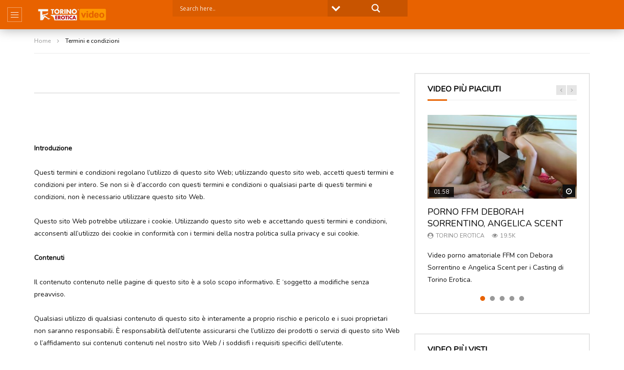

--- FILE ---
content_type: text/html; charset=UTF-8
request_url: https://videotorinoerotica.eu/termini-e-condizioni/
body_size: 30861
content:
<!doctype html>
<html lang="it-IT">

<head>
	<meta charset="UTF-8">
	<meta name="viewport" content="width=device-width, initial-scale=1, maximum-scale=1">
    	<link rel="profile" href="https://gmpg.org/xfn/11">
	<meta name='robots' content='index, follow, max-image-preview:large, max-snippet:-1, max-video-preview:-1' />

	<!-- This site is optimized with the Yoast SEO plugin v26.8 - https://yoast.com/product/yoast-seo-wordpress/ -->
	<title>Termini e condizioni - Video Torino Erotica</title>
	<link rel="canonical" href="https://videotorinoerotica.eu/termini-e-condizioni/" />
	<meta property="og:locale" content="it_IT" />
	<meta property="og:type" content="article" />
	<meta property="og:title" content="Termini e condizioni - Video Torino Erotica" />
	<meta property="og:description" content="Introduzione Questi termini e condizioni regolano l&#8217;utilizzo di questo sito Web; utilizzando questo sito web, accetti questi termini e condizioni per intero. Se non si è d&#8217;accordo con questi termini e condizioni o qualsiasi parte di questi termini e condizioni, non è necessario utilizzare questo sito Web. Questo sito Web potrebbe utilizzare i cookie. Utilizzando [&hellip;]" />
	<meta property="og:url" content="https://videotorinoerotica.eu/termini-e-condizioni/" />
	<meta property="og:site_name" content="Video Torino Erotica" />
	<meta property="article:modified_time" content="2022-05-31T07:52:43+00:00" />
	<meta name="twitter:card" content="summary_large_image" />
	<meta name="twitter:label1" content="Tempo di lettura stimato" />
	<meta name="twitter:data1" content="9 minuti" />
	<script type="application/ld+json" class="yoast-schema-graph">{"@context":"https://schema.org","@graph":[{"@type":"WebPage","@id":"https://videotorinoerotica.eu/termini-e-condizioni/","url":"https://videotorinoerotica.eu/termini-e-condizioni/","name":"Termini e condizioni - Video Torino Erotica","isPartOf":{"@id":"https://videotorinoerotica.eu/#website"},"datePublished":"2020-05-09T10:11:50+00:00","dateModified":"2022-05-31T07:52:43+00:00","inLanguage":"it-IT","potentialAction":[{"@type":"ReadAction","target":["https://videotorinoerotica.eu/termini-e-condizioni/"]}]},{"@type":"WebSite","@id":"https://videotorinoerotica.eu/#website","url":"https://videotorinoerotica.eu/","name":"Video Torino Erotica","description":"Casting e molto altro","publisher":{"@id":"https://videotorinoerotica.eu/#organization"},"potentialAction":[{"@type":"SearchAction","target":{"@type":"EntryPoint","urlTemplate":"https://videotorinoerotica.eu/?s={search_term_string}"},"query-input":{"@type":"PropertyValueSpecification","valueRequired":true,"valueName":"search_term_string"}}],"inLanguage":"it-IT"},{"@type":"Organization","@id":"https://videotorinoerotica.eu/#organization","name":"Video Torino Erotica","url":"https://videotorinoerotica.eu/","logo":{"@type":"ImageObject","inLanguage":"it-IT","@id":"https://videotorinoerotica.eu/#/schema/logo/image/","url":"https://videotorinoerotica.eu/wp-content/uploads/2022/05/video-torino-erotica-logo-retina.png","contentUrl":"https://videotorinoerotica.eu/wp-content/uploads/2022/05/video-torino-erotica-logo-retina.png","width":586,"height":120,"caption":"Video Torino Erotica"},"image":{"@id":"https://videotorinoerotica.eu/#/schema/logo/image/"}}]}</script>
	<!-- / Yoast SEO plugin. -->


<link rel='dns-prefetch' href='//fonts.googleapis.com' />
<link rel='preconnect' href='https://fonts.gstatic.com' crossorigin />
<link rel="alternate" type="application/rss+xml" title="Video Torino Erotica &raquo; Feed" href="https://videotorinoerotica.eu/feed/" />
<link rel="alternate" type="application/rss+xml" title="Video Torino Erotica &raquo; Feed dei commenti" href="https://videotorinoerotica.eu/comments/feed/" />
<template id="tmpl-age-gate"  class="">        
<div class="age-gate__wrapper">            <div class="age-gate__loader">    
        <svg version="1.1" id="L5" xmlns="http://www.w3.org/2000/svg" xmlns:xlink="http://www.w3.org/1999/xlink" x="0px" y="0px" viewBox="0 0 100 100" enable-background="new 0 0 0 0" xml:space="preserve">
            <circle fill="currentColor" stroke="none" cx="6" cy="50" r="6">
                <animateTransform attributeName="transform" dur="1s" type="translate" values="0 15 ; 0 -15; 0 15" repeatCount="indefinite" begin="0.1"/>
            </circle>
            <circle fill="currentColor" stroke="none" cx="30" cy="50" r="6">
                <animateTransform attributeName="transform" dur="1s" type="translate" values="0 10 ; 0 -10; 0 10" repeatCount="indefinite" begin="0.2"/>
            </circle>
            <circle fill="currentColor" stroke="none" cx="54" cy="50" r="6">
                <animateTransform attributeName="transform" dur="1s" type="translate" values="0 5 ; 0 -5; 0 5" repeatCount="indefinite" begin="0.3"/>
            </circle>
        </svg>
    </div>
        <div class="age-gate__background-color"></div>    <div class="age-gate__background">            </div>
    
    <div class="age-gate" role="dialog" aria-modal="true" aria-label="">    <form method="post" class="age-gate__form">
<div class="age-gate__heading">            <img src="https://videotorinoerotica.eu/wp-content/uploads/2022/05/video-torino-erotica-logo.png" width="293" height="60" alt="Video Torino Erotica"class="age-gate__heading-title age-gate__heading-title--logo" />    </div>
<p class="age-gate__subheadline">    ATTENZIONE
</p>
<div class="age-gate__fields">        
<p class="age-gate__challenge">    Sei maggiorenne?
</p>
<div class="age-gate__buttons">        <button type="submit" class="age-gate__submit age-gate__submit--yes" data-submit="yes" value="1" name="age_gate[confirm]">Si</button>            <button class="age-gate__submit age-gate__submit--no" data-submit="no" value="0" name="age_gate[confirm]" type="submit">No</button>    </div>
    </div>

<input type="hidden" name="age_gate[age]" value="9MRd26N84fSy3NwprhoXtg==" />
<input type="hidden" name="age_gate[lang]" value="it" />
    <input type="hidden" name="age_gate[confirm]" />
    <div class="age-gate__errors"></div>    <div class="age-gate__additional-information">        <p>Stai per entrare in un sito web che contiene materiale esplicito (pornografia). Questo sito web dovrebbe essere accessibile solo se hai almeno 18 anni o se hai l'età legale per vedere tale materiale nella tua giurisdizione locale, a seconda di quale sia la maggiore. Inoltre, dichiari e garantisci che non permetterai a nessun minore di accedere a questo sito o servizi.</p>
    </div>
</form>
    </div>
    </div>
    </template>
<link rel="preload" href="https://videotorinoerotica.eu/wp-content/uploads/2022/05/video-torino-erotica-logo.png" as="image" />
<link rel="alternate" title="oEmbed (JSON)" type="application/json+oembed" href="https://videotorinoerotica.eu/wp-json/oembed/1.0/embed?url=https%3A%2F%2Fvideotorinoerotica.eu%2Ftermini-e-condizioni%2F" />
<link rel="alternate" title="oEmbed (XML)" type="text/xml+oembed" href="https://videotorinoerotica.eu/wp-json/oembed/1.0/embed?url=https%3A%2F%2Fvideotorinoerotica.eu%2Ftermini-e-condizioni%2F&#038;format=xml" />
<style id='wp-img-auto-sizes-contain-inline-css' type='text/css'>
img:is([sizes=auto i],[sizes^="auto," i]){contain-intrinsic-size:3000px 1500px}
/*# sourceURL=wp-img-auto-sizes-contain-inline-css */
</style>
<link rel='stylesheet' id='dashicons-css' href='https://videotorinoerotica.eu/wp-includes/css/dashicons.min.css?ver=81ab3248ff295d1870967aed824d83ed' type='text/css' media='all' />
<link rel='stylesheet' id='post-views-counter-frontend-css' href='https://videotorinoerotica.eu/wp-content/plugins/post-views-counter/css/frontend.css?ver=1.7.3' type='text/css' media='all' />
<style id='wp-emoji-styles-inline-css' type='text/css'>

	img.wp-smiley, img.emoji {
		display: inline !important;
		border: none !important;
		box-shadow: none !important;
		height: 1em !important;
		width: 1em !important;
		margin: 0 0.07em !important;
		vertical-align: -0.1em !important;
		background: none !important;
		padding: 0 !important;
	}
/*# sourceURL=wp-emoji-styles-inline-css */
</style>
<link rel='stylesheet' id='wp-block-library-css' href='https://videotorinoerotica.eu/wp-includes/css/dist/block-library/style.min.css?ver=81ab3248ff295d1870967aed824d83ed' type='text/css' media='all' />
<style id='classic-theme-styles-inline-css' type='text/css'>
/*! This file is auto-generated */
.wp-block-button__link{color:#fff;background-color:#32373c;border-radius:9999px;box-shadow:none;text-decoration:none;padding:calc(.667em + 2px) calc(1.333em + 2px);font-size:1.125em}.wp-block-file__button{background:#32373c;color:#fff;text-decoration:none}
/*# sourceURL=/wp-includes/css/classic-themes.min.css */
</style>
<style id='global-styles-inline-css' type='text/css'>
:root{--wp--preset--aspect-ratio--square: 1;--wp--preset--aspect-ratio--4-3: 4/3;--wp--preset--aspect-ratio--3-4: 3/4;--wp--preset--aspect-ratio--3-2: 3/2;--wp--preset--aspect-ratio--2-3: 2/3;--wp--preset--aspect-ratio--16-9: 16/9;--wp--preset--aspect-ratio--9-16: 9/16;--wp--preset--color--black: #000000;--wp--preset--color--cyan-bluish-gray: #abb8c3;--wp--preset--color--white: #ffffff;--wp--preset--color--pale-pink: #f78da7;--wp--preset--color--vivid-red: #cf2e2e;--wp--preset--color--luminous-vivid-orange: #ff6900;--wp--preset--color--luminous-vivid-amber: #fcb900;--wp--preset--color--light-green-cyan: #7bdcb5;--wp--preset--color--vivid-green-cyan: #00d084;--wp--preset--color--pale-cyan-blue: #8ed1fc;--wp--preset--color--vivid-cyan-blue: #0693e3;--wp--preset--color--vivid-purple: #9b51e0;--wp--preset--gradient--vivid-cyan-blue-to-vivid-purple: linear-gradient(135deg,rgb(6,147,227) 0%,rgb(155,81,224) 100%);--wp--preset--gradient--light-green-cyan-to-vivid-green-cyan: linear-gradient(135deg,rgb(122,220,180) 0%,rgb(0,208,130) 100%);--wp--preset--gradient--luminous-vivid-amber-to-luminous-vivid-orange: linear-gradient(135deg,rgb(252,185,0) 0%,rgb(255,105,0) 100%);--wp--preset--gradient--luminous-vivid-orange-to-vivid-red: linear-gradient(135deg,rgb(255,105,0) 0%,rgb(207,46,46) 100%);--wp--preset--gradient--very-light-gray-to-cyan-bluish-gray: linear-gradient(135deg,rgb(238,238,238) 0%,rgb(169,184,195) 100%);--wp--preset--gradient--cool-to-warm-spectrum: linear-gradient(135deg,rgb(74,234,220) 0%,rgb(151,120,209) 20%,rgb(207,42,186) 40%,rgb(238,44,130) 60%,rgb(251,105,98) 80%,rgb(254,248,76) 100%);--wp--preset--gradient--blush-light-purple: linear-gradient(135deg,rgb(255,206,236) 0%,rgb(152,150,240) 100%);--wp--preset--gradient--blush-bordeaux: linear-gradient(135deg,rgb(254,205,165) 0%,rgb(254,45,45) 50%,rgb(107,0,62) 100%);--wp--preset--gradient--luminous-dusk: linear-gradient(135deg,rgb(255,203,112) 0%,rgb(199,81,192) 50%,rgb(65,88,208) 100%);--wp--preset--gradient--pale-ocean: linear-gradient(135deg,rgb(255,245,203) 0%,rgb(182,227,212) 50%,rgb(51,167,181) 100%);--wp--preset--gradient--electric-grass: linear-gradient(135deg,rgb(202,248,128) 0%,rgb(113,206,126) 100%);--wp--preset--gradient--midnight: linear-gradient(135deg,rgb(2,3,129) 0%,rgb(40,116,252) 100%);--wp--preset--font-size--small: 13px;--wp--preset--font-size--medium: 20px;--wp--preset--font-size--large: 36px;--wp--preset--font-size--x-large: 42px;--wp--preset--spacing--20: 0.44rem;--wp--preset--spacing--30: 0.67rem;--wp--preset--spacing--40: 1rem;--wp--preset--spacing--50: 1.5rem;--wp--preset--spacing--60: 2.25rem;--wp--preset--spacing--70: 3.38rem;--wp--preset--spacing--80: 5.06rem;--wp--preset--shadow--natural: 6px 6px 9px rgba(0, 0, 0, 0.2);--wp--preset--shadow--deep: 12px 12px 50px rgba(0, 0, 0, 0.4);--wp--preset--shadow--sharp: 6px 6px 0px rgba(0, 0, 0, 0.2);--wp--preset--shadow--outlined: 6px 6px 0px -3px rgb(255, 255, 255), 6px 6px rgb(0, 0, 0);--wp--preset--shadow--crisp: 6px 6px 0px rgb(0, 0, 0);}:where(.is-layout-flex){gap: 0.5em;}:where(.is-layout-grid){gap: 0.5em;}body .is-layout-flex{display: flex;}.is-layout-flex{flex-wrap: wrap;align-items: center;}.is-layout-flex > :is(*, div){margin: 0;}body .is-layout-grid{display: grid;}.is-layout-grid > :is(*, div){margin: 0;}:where(.wp-block-columns.is-layout-flex){gap: 2em;}:where(.wp-block-columns.is-layout-grid){gap: 2em;}:where(.wp-block-post-template.is-layout-flex){gap: 1.25em;}:where(.wp-block-post-template.is-layout-grid){gap: 1.25em;}.has-black-color{color: var(--wp--preset--color--black) !important;}.has-cyan-bluish-gray-color{color: var(--wp--preset--color--cyan-bluish-gray) !important;}.has-white-color{color: var(--wp--preset--color--white) !important;}.has-pale-pink-color{color: var(--wp--preset--color--pale-pink) !important;}.has-vivid-red-color{color: var(--wp--preset--color--vivid-red) !important;}.has-luminous-vivid-orange-color{color: var(--wp--preset--color--luminous-vivid-orange) !important;}.has-luminous-vivid-amber-color{color: var(--wp--preset--color--luminous-vivid-amber) !important;}.has-light-green-cyan-color{color: var(--wp--preset--color--light-green-cyan) !important;}.has-vivid-green-cyan-color{color: var(--wp--preset--color--vivid-green-cyan) !important;}.has-pale-cyan-blue-color{color: var(--wp--preset--color--pale-cyan-blue) !important;}.has-vivid-cyan-blue-color{color: var(--wp--preset--color--vivid-cyan-blue) !important;}.has-vivid-purple-color{color: var(--wp--preset--color--vivid-purple) !important;}.has-black-background-color{background-color: var(--wp--preset--color--black) !important;}.has-cyan-bluish-gray-background-color{background-color: var(--wp--preset--color--cyan-bluish-gray) !important;}.has-white-background-color{background-color: var(--wp--preset--color--white) !important;}.has-pale-pink-background-color{background-color: var(--wp--preset--color--pale-pink) !important;}.has-vivid-red-background-color{background-color: var(--wp--preset--color--vivid-red) !important;}.has-luminous-vivid-orange-background-color{background-color: var(--wp--preset--color--luminous-vivid-orange) !important;}.has-luminous-vivid-amber-background-color{background-color: var(--wp--preset--color--luminous-vivid-amber) !important;}.has-light-green-cyan-background-color{background-color: var(--wp--preset--color--light-green-cyan) !important;}.has-vivid-green-cyan-background-color{background-color: var(--wp--preset--color--vivid-green-cyan) !important;}.has-pale-cyan-blue-background-color{background-color: var(--wp--preset--color--pale-cyan-blue) !important;}.has-vivid-cyan-blue-background-color{background-color: var(--wp--preset--color--vivid-cyan-blue) !important;}.has-vivid-purple-background-color{background-color: var(--wp--preset--color--vivid-purple) !important;}.has-black-border-color{border-color: var(--wp--preset--color--black) !important;}.has-cyan-bluish-gray-border-color{border-color: var(--wp--preset--color--cyan-bluish-gray) !important;}.has-white-border-color{border-color: var(--wp--preset--color--white) !important;}.has-pale-pink-border-color{border-color: var(--wp--preset--color--pale-pink) !important;}.has-vivid-red-border-color{border-color: var(--wp--preset--color--vivid-red) !important;}.has-luminous-vivid-orange-border-color{border-color: var(--wp--preset--color--luminous-vivid-orange) !important;}.has-luminous-vivid-amber-border-color{border-color: var(--wp--preset--color--luminous-vivid-amber) !important;}.has-light-green-cyan-border-color{border-color: var(--wp--preset--color--light-green-cyan) !important;}.has-vivid-green-cyan-border-color{border-color: var(--wp--preset--color--vivid-green-cyan) !important;}.has-pale-cyan-blue-border-color{border-color: var(--wp--preset--color--pale-cyan-blue) !important;}.has-vivid-cyan-blue-border-color{border-color: var(--wp--preset--color--vivid-cyan-blue) !important;}.has-vivid-purple-border-color{border-color: var(--wp--preset--color--vivid-purple) !important;}.has-vivid-cyan-blue-to-vivid-purple-gradient-background{background: var(--wp--preset--gradient--vivid-cyan-blue-to-vivid-purple) !important;}.has-light-green-cyan-to-vivid-green-cyan-gradient-background{background: var(--wp--preset--gradient--light-green-cyan-to-vivid-green-cyan) !important;}.has-luminous-vivid-amber-to-luminous-vivid-orange-gradient-background{background: var(--wp--preset--gradient--luminous-vivid-amber-to-luminous-vivid-orange) !important;}.has-luminous-vivid-orange-to-vivid-red-gradient-background{background: var(--wp--preset--gradient--luminous-vivid-orange-to-vivid-red) !important;}.has-very-light-gray-to-cyan-bluish-gray-gradient-background{background: var(--wp--preset--gradient--very-light-gray-to-cyan-bluish-gray) !important;}.has-cool-to-warm-spectrum-gradient-background{background: var(--wp--preset--gradient--cool-to-warm-spectrum) !important;}.has-blush-light-purple-gradient-background{background: var(--wp--preset--gradient--blush-light-purple) !important;}.has-blush-bordeaux-gradient-background{background: var(--wp--preset--gradient--blush-bordeaux) !important;}.has-luminous-dusk-gradient-background{background: var(--wp--preset--gradient--luminous-dusk) !important;}.has-pale-ocean-gradient-background{background: var(--wp--preset--gradient--pale-ocean) !important;}.has-electric-grass-gradient-background{background: var(--wp--preset--gradient--electric-grass) !important;}.has-midnight-gradient-background{background: var(--wp--preset--gradient--midnight) !important;}.has-small-font-size{font-size: var(--wp--preset--font-size--small) !important;}.has-medium-font-size{font-size: var(--wp--preset--font-size--medium) !important;}.has-large-font-size{font-size: var(--wp--preset--font-size--large) !important;}.has-x-large-font-size{font-size: var(--wp--preset--font-size--x-large) !important;}
:where(.wp-block-post-template.is-layout-flex){gap: 1.25em;}:where(.wp-block-post-template.is-layout-grid){gap: 1.25em;}
:where(.wp-block-term-template.is-layout-flex){gap: 1.25em;}:where(.wp-block-term-template.is-layout-grid){gap: 1.25em;}
:where(.wp-block-columns.is-layout-flex){gap: 2em;}:where(.wp-block-columns.is-layout-grid){gap: 2em;}
:root :where(.wp-block-pullquote){font-size: 1.5em;line-height: 1.6;}
/*# sourceURL=global-styles-inline-css */
</style>
<style id='age-gate-custom-inline-css' type='text/css'>
:root{--ag-background-color: rgba(0,0,0,1);--ag-background-image-position: center center;--ag-background-image-opacity: 1;--ag-form-background: rgba(0,0,0,1);--ag-text-color: #ffea00;--ag-blur: 5px;}
/*# sourceURL=age-gate-custom-inline-css */
</style>
<link rel='stylesheet' id='age-gate-css' href='https://videotorinoerotica.eu/wp-content/plugins/age-gate/dist/main.css?ver=3.7.2' type='text/css' media='all' />
<style id='age-gate-options-inline-css' type='text/css'>
:root{--ag-background-color: rgba(0,0,0,1);--ag-background-image-position: center center;--ag-background-image-opacity: 1;--ag-form-background: rgba(0,0,0,1);--ag-text-color: #ffea00;--ag-blur: 5px;}
/*# sourceURL=age-gate-options-inline-css */
</style>
<link rel='stylesheet' id='ihc_front_end_style-css' href='https://videotorinoerotica.eu/wp-content/plugins/indeed-membership-pro/assets/css/style.min.css?ver=12.1' type='text/css' media='all' />
<link rel='stylesheet' id='ihc_templates_style-css' href='https://videotorinoerotica.eu/wp-content/plugins/indeed-membership-pro/assets/css/templates.min.css?ver=12.1' type='text/css' media='all' />
<link rel='stylesheet' id='ce_responsive-css' href='https://videotorinoerotica.eu/wp-content/plugins/simple-embed-code/css/video-container.min.css?ver=2.5.1' type='text/css' media='all' />
<link rel='stylesheet' id='priority-navigation-css' href='https://videotorinoerotica.eu/wp-content/plugins/vidorev-extensions/assets/front-end/priority-navigation/priority-nav-core.css?ver=2.9.9.9.9.1' type='text/css' media='all' />
<link rel='stylesheet' id='select2-css' href='https://videotorinoerotica.eu/wp-content/plugins/vidorev-extensions/assets/front-end/select2/select2.min.css?ver=2.9.9.9.9.1' type='text/css' media='all' />
<link rel='stylesheet' id='vidorev-plugin-css-css' href='https://videotorinoerotica.eu/wp-content/plugins/vidorev-extensions/assets/front-end/main.css?ver=2.9.9.9.9.1' type='text/css' media='all' />
<link rel='stylesheet' id='mediaelement-css' href='https://videotorinoerotica.eu/wp-includes/js/mediaelement/mediaelementplayer-legacy.min.css?ver=4.2.17' type='text/css' media='all' />
<link rel='stylesheet' id='wp-mediaelement-css' href='https://videotorinoerotica.eu/wp-includes/js/mediaelement/wp-mediaelement.min.css?ver=81ab3248ff295d1870967aed824d83ed' type='text/css' media='all' />
<link rel='stylesheet' id='fluidplayer-css' href='https://videotorinoerotica.eu/wp-content/plugins/vidorev-extensions/assets/front-end/fluidplayer/fluidplayer.min.css?ver=2.9.9.9.9.1' type='text/css' media='all' />
<link rel='stylesheet' id='plyrplayer-css' href='https://videotorinoerotica.eu/wp-content/plugins/vidorev-extensions/assets/front-end/plyr/plyr.css?ver=2.9.9.9.9.1' type='text/css' media='all' />
<link rel='stylesheet' id='parent-style-css' href='https://videotorinoerotica.eu/wp-content/themes/vidorev/style.css?ver=81ab3248ff295d1870967aed824d83ed' type='text/css' media='all' />
<link rel='stylesheet' id='font-awesome-css' href='https://videotorinoerotica.eu/wp-content/plugins/elementor/assets/lib/font-awesome/css/font-awesome.min.css?ver=4.7.0' type='text/css' media='all' />
<link rel='stylesheet' id='font-awesome-5-all-css' href='https://videotorinoerotica.eu/wp-content/themes/vidorev/css/font-awesome/css/all.min.css?ver=5.13.0' type='text/css' media='all' />
<link rel='stylesheet' id='font-awesome-4-shim-css' href='https://videotorinoerotica.eu/wp-content/themes/vidorev/css/font-awesome/css/v4-shims.min.css?ver=5.13.0' type='text/css' media='all' />
<link rel='stylesheet' id='jquery-slick-css' href='https://videotorinoerotica.eu/wp-content/themes/vidorev/css/slick/slick.css?ver=1.9.0' type='text/css' media='all' />
<link rel='stylesheet' id='jquery-malihu-scroll-css' href='https://videotorinoerotica.eu/wp-content/themes/vidorev/css/malihu/jquery.mCustomScrollbar.min.css?ver=3.1.5' type='text/css' media='all' />
<link rel='stylesheet' id='vidorev-extend-ie-css' href='https://videotorinoerotica.eu/wp-content/themes/vidorev/css/extend-ie/extend-ie.css?ver=1.0.0' type='text/css' media='all' />
<link rel='stylesheet' id='vidorev-style-css' href='https://videotorinoerotica.eu/wp-content/themes/vidorev-child/style.css?ver=81ab3248ff295d1870967aed824d83ed' type='text/css' media='all' />
<link rel='stylesheet' id='vidorev-google-font-css' href='//fonts.googleapis.com/css?family=Poppins%3A400%2C500%2C700&#038;display=swap&#038;ver=1.0.0' type='text/css' media='all' />
<link rel='stylesheet' id='beeteam368_obj_wes_style-css' href='https://videotorinoerotica.eu/wp-content/themes/vidorev/css/btwes.css?ver=1.0.0' type='text/css' media='all' />
<style id='beeteam368_obj_wes_style-inline-css' type='text/css'>
@media only screen and (-webkit-min-device-pixel-ratio: 2), (min-resolution: 192dpi){
									.nav-logo .nav-logo-img img.main-logo{
										opacity:0; visibility:hidden
									}
									.nav-logo .nav-logo-img a.logo-link{
										background:url("https://videotorinoerotica.eu/wp-content/uploads/2022/05/video-torino-erotica-logo-retina.png") no-repeat center; background-size:contain
									}									
								}@media only screen and (-webkit-min-device-pixel-ratio: 2) and (min-width:992px), (min-resolution: 192dpi) and (min-width:992px){
									.main-nav.sticky-menu .nav-logo-img img.sticky-logo{
										opacity:0; visibility:hidden
									}
									.main-nav.sticky-menu .nav-logo-img a.logo-link{
										background:url("https://videotorinoerotica.eu/wp-content/uploads/2022/05/video-torino-erotica-logo-retina.png") no-repeat center; background-size:contain
									}
								}@media only screen and (-webkit-min-device-pixel-ratio: 2) and (max-width:991px), (min-resolution: 192dpi) and (max-width:991px){
									.nav-logo .nav-logo-img img.main-logo-mobile{
										opacity:0; visibility:hidden
									}
									.nav-logo .nav-logo-img a.logo-link{
										background:url("https://videotorinoerotica.eu/wp-content/uploads/2022/05/video-torino-erotica-logo-retina.png") no-repeat center; background-size:contain
									}
								}#vp-mobile-menu{background-color:#000000;}header.entry-header.movie-style{
							background-image: url("https://videotorinoerotica.eu/wp-content/themes/vidorev/img/film-background.jpg");								
						}
			a:focus {
				color: #e86200;
			}
			a:hover {
				color: #e86200;
			}
			a.main-color-udr{
				color: #e86200;
			}			
			.dark-background a:focus {
				color: #e86200;
			}
			.dark-background a:hover {
				color: #e86200;
			}			
			button.white-style:hover, button.white-style:focus,
			input[type=button].white-style:hover,
			input[type=button].white-style:focus,
			input[type=submit].white-style:hover,
			input[type=submit].white-style:focus,
			input[type="reset"].white-style:hover,
			input[type="reset"].white-style:focus,
			.basic-button-default.white-style:hover,
			.basic-button-default.white-style:focus{
				color: #e86200;
			}
			
			.global-single-content .like-dislike-toolbar-footer .ld-t-item-content:hover > span {
				color: #e86200;
			}
			.global-single-content .like-dislike-toolbar-footer .ld-t-item-content.active-item > span {
				color: #e86200;
			}
			
			.popular-video-footer .popular-video-content .block-left .vid-title-main {
				color: #e86200;
			}
			
			.video-toolbar .toolbar-item-content:hover > span {
				color: #e86200;
			}
			.video-toolbar .toolbar-item-content.active-item > span {
				color: #e86200;
			}
			
			.top-watch-later-listing .remove-item-watch-later:hover {
				color: #e86200;
			}
			
			.list-default .post-item.sticky .post-title a:not(:hover),
			.list-blog .post-item.sticky .post-title a:not(:hover){
				color: #e86200;
			}
			
			#bbpress-forums ul.bbp-topics li.bbp-body p.bbp-topic-meta a.bbp-author-name,
			#bbpress-forums div.bbp-topic-author a.bbp-author-name,
			#bbpress-forums div.bbp-reply-author a.bbp-author-name,
			#bbpress-forums .bbp-topic-content ul.bbp-topic-revision-log a,
			#bbpress-forums .bbp-reply-content ul.bbp-topic-revision-log a,
			#bbpress-forums .bbp-reply-content ul.bbp-reply-revision-log a,
			#bbpress-forums div.bbp-template-notice p a.bbp-author-name,
			#bbpress-forums div.indicator-hint p a.bbp-author-name,
			.video-player-wrap .vidorev-membership-wrapper .vidorev-membership-content .membership-lock-text span.level-highlight,
			.pmpro_content_message,
			.pmpro_actionlinks a,
			.pmpro_actionlinks a:hover,
			small a,
			small a:hover,
			.dark-background small a,
			.dark-background small a:hover,
			#pmpro_form .pmpro_checkout h3 span.pmpro_checkout-h3-msg a,
			#pmpro_form .pmpro_checkout h3 span.pmpro_checkout-h3-msg a:hover,
			.woocommerce .product.type-product .product_meta > * a,
			body.header-vid-side div.asl_r .results .item span.highlighted,
			.woocommerce-info:before{
				color: #e86200;
			}
			
			
			
			blockquote{
				border-left-color:#e86200;
				border-right-color:#e86200;
			}
			
			.alphabet-filter a.active-item {				
				border-color: #e86200;
			}
			
			.dark-background .alphabet-filter a.active-item {				
				border-color: #e86200;
			}
			
			.video-load-icon {				
				border-left-color:#e86200;				
			}
			
			.dark-background .video-load-icon {				
				border-left-color: #e86200;
			}
			
			.list-blog .post-item .bloglisting-read-more:hover,
			.video-player-wrap .vidorev-membership-wrapper .vidorev-membership-content .membership-lock-text span.level-highlight,
			.pmpro_content_message,
			.download-lightbox .download-listing .download-package .package-title{
				border-color: #e86200;
			}
			
			.sc-playlist-wrapper{
				border-top-color:#e86200;
				border-bottom-color:#e86200;
			}
			
			.woocommerce-info{
				border-top-color:#e86200;
			}
			
			
				.slider-container button[type="button"].slick-arrow:hover,
				.slider-container button[type="button"].slick-arrow:focus {
					background-color: #e86200;
					background: linear-gradient(to left bottom, #e86200 50%, #da5c00 50%);
					background: -webkit-linear-gradient(to left bottom, #e86200 50%, #da5c00 50%);
					background: -moz-linear-gradient(to left bottom, #e86200 50%, #da5c00 50%);
				}
				.slider-container .sync-slider-small .sync-item:before {					
					background-color: #e86200;
				}
				.sc-blocks-container .ajax-loading .video-load-icon {
					border-right-color: #e86200;
					border-bottom-color: #e86200;
				}
				.sc-blocks-container .filter-items .nav__dropdown .filter-item:hover {
					background-color: #e86200;
				}
				.sc-blocks-container .filter-items .nav__dropdown .filter-item.active-item {
					background-color: #e86200;
				}
				
			button:not([aria-controls]):not([aria-live]),
			input[type=button],
			input[type=submit],
			input[type="reset"],
			.basic-button-default,
			.next-content a,
			.prev-content a,
			.pmpro_btn, 
			.pmpro_btn:link, 
			.pmpro_content_message a, 
			.pmpro_content_message a:link,
			.pmpro_checkout .pmpro_btn,
			#nav-below.navigation a,
			.woocommerce #respond input#submit, 
			.woocommerce a.button, 
			.woocommerce button.button, 
			.woocommerce input.button{
				background-color: #e86200;
				background: linear-gradient(to left bottom, #e86200 50%, #da5c00 50%);
				background: -webkit-linear-gradient(to left bottom, #e86200 50%, #da5c00 50%);
				background: -moz-linear-gradient(to left bottom, #e86200 50%, #da5c00 50%);
			}
			
			button:not([aria-controls]):not([aria-live]):visited,
			input[type=button]:visited,
			input[type=submit]:visited,
			input[type="reset"]:visited,
			.basic-button-default:visited,
			.next-content a:visited,
			.prev-content a:visited,
			.pmpro_btn:visited, 
			.pmpro_btn:link:visited, 
			.pmpro_content_message a:visited, 
			.pmpro_content_message a:link:visited,
			.pmpro_checkout .pmpro_btn:visited,
			#nav-below.navigation a:visited,
			.woocommerce #respond input#submit:visited, 
			.woocommerce a.button:visited, 
			.woocommerce button.button:visited, 
			.woocommerce input.button:visited{
				background-color: #e86200;
				background: linear-gradient(to left bottom, #e86200 50%, #da5c00 50%);
				background: -webkit-linear-gradient(to left bottom, #e86200 50%, #da5c00 50%);
				background: -moz-linear-gradient(to left bottom, #e86200 50%, #da5c00 50%);
			}
			
			.main-nav{
				background-color: #e86200;
			}
			
			.nav-menu > ul > li:hover > a{
				background-color: #da5c00;
			}
			
			.nav-menu > ul > li.current-menu-ancestor:not(.top-megamenu) > a, .nav-menu > ul > li.current-menu-item:not(.top-megamenu) > a{				
				background-color: #da5c00;
			}
			
			.nav-menu > ul > li ul li:hover > a {
				background-color: #e86200;
			}
			
			.nav-menu > ul > li ul li.current-menu-ancestor > a, .nav-menu > ul > li ul li.current-menu-item > a{
				background-color: #e86200;
			}
			
			@media (min-width: 992px) {
				.header-sport .top-nav {
					background-color: #e86200;
				}
			}
			
			.top-search-box .top-search-box-wrapper .search-terms-textfield {				
				background-color: #da5c00;				
			}
			
			.top-search-box .top-search-box-wrapper .search-terms-textfield:-webkit-autofill, 
			.top-search-box .top-search-box-wrapper .search-terms-textfield:-webkit-autofill:hover, 
			.top-search-box .top-search-box-wrapper .search-terms-textfield:-webkit-autofill:focus, 
			.top-search-box .top-search-box-wrapper .search-terms-textfield:focus:-webkit-autofill {
				background-color: #da5c00 !important;
				-webkit-box-shadow: 0 0 0 50px #da5c00 inset;
			}
			
			.vp-widget-post-layout.wg-single-slider .slick-dots > * > button:hover {
				background: #e86200;
			}
			.vp-widget-post-layout.wg-single-slider .slick-dots > *.slick-active > button {
				background: #e86200;
			}
			
			.list-blog .post-item .bloglisting-read-more:hover,
			.list-blog .post-item .bloglisting-read-more:hover:before, 
			.list-blog .post-item .bloglisting-read-more:hover:after{
				background-color: #e86200;
			}
			
			.categories-elm .category-item,
			.dark-background .categories-elm .category-item{
				background-color: #e86200;	
			}
			
			.widget .widget-title > span:not(.widget-arrow):after{
				background-color: #e86200;	
			}
			
			.widget.widget_wysija .widget_wysija_cont .error,
			.widget.widget_wysija .widget_wysija_cont .xdetailed-errors {
				background-color: #e86200;				
			}
			
			.post-item-wrap:hover .video-icon {
				background-color: #e86200;
			}
			
			.blog-pic-wrap:hover .video-icon {
				background-color: #e86200;
			}
			
			.video-icon.alway-active {
				background-color: #e86200;
			}
			
			@keyframes videoiconclick {
				from {
					transform: scale3d(1, 1, 1);
					background-color: #e86200;
				}
				50% {
					transform: scale3d(1.1, 1.1, 1.1);
					background-color: rgba(0, 0, 0, 0.5);
				}
				to {
					transform: scale3d(1, 1, 1);
					background-color: #e86200;
				}
			}
			@-webkit-keyframes videoiconclick {
				from {
					transform: scale3d(1, 1, 1);
					background-color: #e86200;
				}
				50% {
					transform: scale3d(1.1, 1.1, 1.1);
					background-color: rgba(0, 0, 0, 0.5);
				}
				to {
					transform: scale3d(1, 1, 1);
					background-color: #e86200;
				}
			}
			
			.watch-later-icon:hover {
				background-color: #e86200;
			}
			.watch-later-icon.active-item {
				background-color: #e86200;
			}
			
			.blog-pagination .wp-pagenavi-wrapper .wp-pagenavi .current,
			.blog-pagination .wp-pagenavi-wrapper .wp-pagenavi a:hover,
			.woocommerce nav.woocommerce-pagination .page-numbers li > *.current, 
			.woocommerce nav.woocommerce-pagination .page-numbers li > *:hover,
			.woocommerce nav.woocommerce-pagination .page-numbers li > *:focus {
				background-color: #e86200;
				background: linear-gradient(to left bottom, #e86200 50%, #da5c00 50%);
				background: -webkit-linear-gradient(to left bottom, #e86200 50%, #da5c00 50%);
				background: -moz-linear-gradient(to left bottom, #e86200 50%, #da5c00 50%);
			}
			
			.infinite-la-fire {
				color: #e86200;				
			}
			
			body.active-alphabet-filter .alphabet-filter-icon {
				background-color: #e86200;
			}
			
			.alphabet-filter a.active-item {
				background-color: #e86200;
			}
			
			.dark-background .alphabet-filter a.active-item {
				background-color: #e86200;
			}
			
			.single-image-gallery .slick-dots > * > button:hover {
				background: #e86200;
			}
			.single-image-gallery .slick-dots > *.slick-active > button {
				background: #e86200;
			}
			
			.popular-video-footer .popular-video-content .slider-popular-container .slick-arrow:hover {
				background-color: #e86200;
				background: linear-gradient(to left bottom, #e86200 50%, #da5c00 50%);
				background: -webkit-linear-gradient(to left bottom, #e86200 50%, #da5c00 50%);
				background: -moz-linear-gradient(to left bottom, #e86200 50%, #da5c00 50%);
			}
			
			.auto-next-icon.active-item {
				background-color: #e86200;
			}
			
			.auto-next-icon.big-style.active-item {
				background-color: #e86200;
			}
			
			.video-player-wrap .autoplay-off-elm:hover .video-icon {
				background-color: #e86200;
			}
			
			.video-player-wrap .player-muted:after {				
				background-color: #e86200;				
			}
			
			.video-lightbox-wrapper .listing-toolbar .toolbar-item.active-item:after {
				background-color: #e86200;
			}
			
			body .cleanlogin-notification.error,
			body .cleanlogin-notification.success {				
				background: #e86200;				
			}
			
			.nav-menu > ul > li.top-megamenu > ul .megamenu-menu > *:first-child .megamenu-item-heading:not(.hidden-item),
			.nav-menu > ul > li.top-megamenu > ul .megamenu-menu .megamenu-item-heading:hover, 
			.nav-menu > ul > li.top-megamenu > ul .megamenu-menu .megamenu-item-heading.active-item{
				background-color: #e86200;
			}
			
			#user-submitted-posts #usp_form div#usp-error-message.usp-callout-failure,
			#user-submitted-posts #usp_form div#usp-error-message .usp-error,
			#user-submitted-posts #usp_form ul.parsley-errors-list.filled li.parsley-required{
				background-color: #e86200;
			}
			
			
			#bbpress-forums li.bbp-header{
				background: #e86200;
			}
			#bbpress-forums div.bbp-breadcrumb ~ span#subscription-toggle .is-subscribed a.subscription-toggle{
				background-color: #e86200;
			}
			
			.img-lightbox-icon:hover:after{
				background-color: #e86200;
			}
			
			.video-sub-toolbar .toolbar-item-content.view-like-information .like-dislike-bar > span,
			.video-sub-toolbar .item-button:hover,
			.video-sub-toolbar .toolbar-item-content .report-form .report-info.report-no-data, 
			.video-sub-toolbar .toolbar-item-content .report-form .report-info.report-error,
			.director-element.single-element .actor-element-title span:after, 
			.director-element.single-element .director-element-title span:after, 
			.actor-element.single-element .actor-element-title span:after, 
			.actor-element.single-element .director-element-title span:after,
			.series-wrapper .series-item.active-item,
			.single-post-video-full-width-wrapper .series-wrapper .series-item.active-item,
			.video-player-wrap .other-ads-container .skip-ad .skip-text,
			.video-toolbar .toolbar-item-content.free-files-download,
			.woocommerce .widget_price_filter .ui-slider .ui-slider-handle,
			.woocommerce .widget_price_filter .ui-slider .ui-slider-range,
			.woocommerce div.product .woocommerce-tabs ul.tabs li:hover, 
			.woocommerce div.product .woocommerce-tabs ul.tabs li.active,
			.dark-background.woocommerce div.product .woocommerce-tabs ul.tabs li:hover, 
			.dark-background.woocommerce div.product .woocommerce-tabs ul.tabs li.active, 
			.dark-background .woocommerce div.product .woocommerce-tabs ul.tabs li:hover, 
			.dark-background .woocommerce div.product .woocommerce-tabs ul.tabs li.active,
			.duration-text .rating-average-dr,
			.slider-container.slider-9 .mCSB_scrollTools .mCSB_dragger .mCSB_dragger_bar,
			body.header-vid-side div.asl_r .mCSBap_scrollTools .mCSBap_dragger .mCSBap_dragger_bar,
			.slider-container.slider-9 .os-theme-dark .os-scrollbar > .os-scrollbar-track > .os-scrollbar-handle,
			.slider-container.slider-9 .os-theme-dark .os-scrollbar:hover > .os-scrollbar-track > .os-scrollbar-handle, 
			.slider-container.slider-9 .os-theme-dark .os-scrollbar > .os-scrollbar-track > .os-scrollbar-handle.active{
				background-color: #e86200;
			}
				body,.body-typography,
								input:not([type]),input[type="text"],input[type="email"],input[type="url"],input[type="password"],input[type="search"],input[type="number"],input[type="tel"],input[type="range"],
								input[type="date"],input[type="month"],input[type="week"],input[type="time"],input[type="datetime"],input[type="datetime-local"],input[type="color"],textarea,select,
								#pmpro_form .pmpro_checkout h3 span.pmpro_checkout-h3-msg,.video-player-wrap .fluid_video_wrapper,body.header-vid-side div.asl_r .results .item .asl_desc, body.header-vid-side div.asl_s.searchsettings .asl_option_label
								{font-family:Nunito;}	h1,h2,h3,h4,h5,h6,
								.h1,.h2,.h3,.h4,.h5,.h6,.h7,
								button,input[type=button],input[type=submit],input[type="reset"],.basic-button,.next-content a,.prev-content a,
								#bbpress-forums li.bbp-header,
								#bbpress-forums li.bbp-body ul.forum a.bbp-forum-title, #bbpress-forums li.bbp-body ul.topic a.bbp-forum-title,
								#bbpress-forums ul.bbp-topics li.bbp-body li.bbp-topic-title a.bbp-topic-permalink,
								#bbpress-forums fieldset.bbp-form legend,
								#bbpress-forums fieldset.bbp-form label,
								#amazon-native-ad.amazon-native-ad .amzn-native-header .amzn-native-header-text,
								.pmpro_btn, 
								.pmpro_btn:link, 
								.pmpro_content_message a, 
								.pmpro_content_message a:link,
								.pmpro_checkout .pmpro_btn,
								#nav-below.navigation a,
								.woocommerce #respond input#submit, 
								.woocommerce a.button, 
								.woocommerce button.button, 
								.woocommerce input.button,
								.woocommerce ul.cart_list li a, 
								.woocommerce ul.product_list_widget li a,
								.woocommerce #review_form #respond p label,
								.woocommerce div.product .woocommerce-tabs ul.tabs li,
								.woocommerce form .form-row label,
								.woocommerce nav.woocommerce-pagination .page-numbers li > *,
								.global-single-wrapper .yasr_table_multi_set_shortcode tbody tr > td .yasr-multi-set-name-field,
								body.header-vid-side div.asl_r .results .item .asl_content h3, body.header-vid-side div.asl_r .results .item .asl_content h3 a,
								body.header-vid-side div.asl_r p.showmore a
								{font-family:Nunito;}.navigation-font,div.bbp-breadcrumb,#bbpress-forums div.bbp-breadcrumb > p,#bbpress-forums .bbp-pagination,.widget_nav_menu{font-family:Nunito;}.meta-font,#bbpress-forums li.bbp-body li.bbp-forum-topic-count, #bbpress-forums ul.bbp-topics li.bbp-body p.bbp-topic-meta, #bbpress-forums li.bbp-body li.bbp-topic-voice-count, #bbpress-forums li.bbp-body li.bbp-forum-reply-count, #bbpress-forums li.bbp-body li.bbp-topic-reply-count, #bbpress-forums li.bbp-body li.bbp-forum-freshness, #bbpress-forums li.bbp-body li.bbp-topic-freshness, #bbpress-forums div.bbp-meta,.widget_display_topics .widget-item-wrap > ul > li,.woocommerce .product.type-product .product_meta,.woocommerce #reviews #comments ol.commentlist li .comment-text p.meta,body.header-vid-side div.asl_r .results .item div.etc,body.header-vid-side div.asl_r .results .item div.etc .asl_author, body.header-vid-side div.asl_r .results .item div.etc .asl_date{font-family:Nunito;}
/*# sourceURL=beeteam368_obj_wes_style-inline-css */
</style>
<link rel='stylesheet' id='wpdreams-asl-basic-css' href='https://videotorinoerotica.eu/wp-content/plugins/ajax-search-lite/css/style.basic.css?ver=4.13.4' type='text/css' media='all' />
<style id='wpdreams-asl-basic-inline-css' type='text/css'>

					div[id*='ajaxsearchlitesettings'].searchsettings .asl_option_inner label {
						font-size: 0px !important;
						color: rgba(0, 0, 0, 0);
					}
					div[id*='ajaxsearchlitesettings'].searchsettings .asl_option_inner label:after {
						font-size: 11px !important;
						position: absolute;
						top: 0;
						left: 0;
						z-index: 1;
					}
					.asl_w_container {
						width: 100%;
						margin: 0px 0px 0px 0px;
						min-width: 200px;
					}
					div[id*='ajaxsearchlite'].asl_m {
						width: 100%;
					}
					div[id*='ajaxsearchliteres'].wpdreams_asl_results div.resdrg span.highlighted {
						font-weight: bold;
						color: rgba(217, 49, 43, 1);
						background-color: rgba(238, 238, 238, 1);
					}
					div[id*='ajaxsearchliteres'].wpdreams_asl_results .results img.asl_image {
						width: 70px;
						height: 70px;
						object-fit: cover;
					}
					div[id*='ajaxsearchlite'].asl_r .results {
						max-height: none;
					}
					div[id*='ajaxsearchlite'].asl_r {
						position: absolute;
					}
				
							.asl_w, .asl_w * {font-family:&quot;poppins&quot; !important;}
							.asl_m input[type=search]::placeholder{font-family:&quot;poppins&quot; !important;}
							.asl_m input[type=search]::-webkit-input-placeholder{font-family:&quot;poppins&quot; !important;}
							.asl_m input[type=search]::-moz-placeholder{font-family:&quot;poppins&quot; !important;}
							.asl_m input[type=search]:-ms-input-placeholder{font-family:&quot;poppins&quot; !important;}
						
						.asl_m, .asl_m .probox {
							background-color: rgba(218, 92, 0, 1) !important;
							background-image: none !important;
							-webkit-background-image: none !important;
							-ms-background-image: none !important;
						}
					
						.asl_m .probox svg {
							fill: rgb(255, 255, 255) !important;
						}
						.asl_m .probox .innericon {
							background-color: rgba(200, 84, 0, 1) !important;
							background-image: none !important;
							-webkit-background-image: none !important;
							-ms-background-image: none !important;
						}
					
						div.asl_r.asl_w.vertical .results .item::after {
							display: block;
							position: absolute;
							bottom: 0;
							content: '';
							height: 1px;
							width: 100%;
							background: #D8D8D8;
						}
						div.asl_r.asl_w.vertical .results .item.asl_last_item::after {
							display: none;
						}
					
/*# sourceURL=wpdreams-asl-basic-inline-css */
</style>
<link rel='stylesheet' id='wpdreams-asl-instance-css' href='https://videotorinoerotica.eu/wp-content/plugins/ajax-search-lite/css/style-simple-red.css?ver=4.13.4' type='text/css' media='all' />
<link rel='stylesheet' id='wp-pagenavi-css' href='https://videotorinoerotica.eu/wp-content/plugins/wp-pagenavi/pagenavi-css.css?ver=2.70' type='text/css' media='all' />
<link rel='stylesheet' id='uap_public_style-css' href='https://videotorinoerotica.eu/wp-content/plugins/indeed-affiliate-pro/assets/css/main_public.min.css?ver=7.9' type='text/css' media='all' />
<link rel='stylesheet' id='uap_templates-css' href='https://videotorinoerotica.eu/wp-content/plugins/indeed-affiliate-pro/assets/css/templates.min.css?ver=7.9' type='text/css' media='all' />
<link rel="preload" as="style" href="https://fonts.googleapis.com/css?family=Nunito&#038;display=swap&#038;ver=1682353628" /><link rel="stylesheet" href="https://fonts.googleapis.com/css?family=Nunito&#038;display=swap&#038;ver=1682353628" media="print" onload="this.media='all'"><noscript><link rel="stylesheet" href="https://fonts.googleapis.com/css?family=Nunito&#038;display=swap&#038;ver=1682353628" /></noscript><script type="text/javascript" src="https://videotorinoerotica.eu/wp-includes/js/jquery/jquery.min.js?ver=3.7.1" id="jquery-core-js"></script>
<script type="text/javascript" src="https://videotorinoerotica.eu/wp-includes/js/jquery/jquery-migrate.min.js?ver=3.4.1" id="jquery-migrate-js"></script>
<script type="text/javascript" id="ihc-front_end_js-js-extra">
/* <![CDATA[ */
var ihc_translated_labels = {"delete_level":"Are you sure you want to delete this membership?","cancel_level":"Are you sure you want to cancel this membership?"};
//# sourceURL=ihc-front_end_js-js-extra
/* ]]> */
</script>
<script type="text/javascript" src="https://videotorinoerotica.eu/wp-content/plugins/indeed-membership-pro/assets/js/functions.min.js?ver=12.1" id="ihc-front_end_js-js"></script>
<script type="text/javascript" id="ihc-front_end_js-js-after">
/* <![CDATA[ */
var ihc_site_url='https://videotorinoerotica.eu';
var ihc_plugin_url='https://videotorinoerotica.eu/wp-content/plugins/indeed-membership-pro/';
var ihc_ajax_url='https://videotorinoerotica.eu/wp-admin/admin-ajax.php';
var ihcStripeMultiply='100';
//# sourceURL=ihc-front_end_js-js-after
/* ]]> */
</script>
<script type="text/javascript" id="beeteam368_obj_wes-js-extra">
/* <![CDATA[ */
var vidorev_jav_plugin_js_object = {"youtube_library_url":"https://www.youtube.com/iframe_api","vimeo_library_url":"https://player.vimeo.com/api/player.js","dailymotion_library_url":"https://api.dmcdn.net/all.js","facebook_library_url":"https://connect.facebook.net/en_US/sdk.js?ver=6.0#xfbml=1&version=v6.0","twitch_library_url":"https://player.twitch.tv/js/embed/v1.js","google_ima_library_url":"https://imasdk.googleapis.com/js/sdkloader/ima3.js","google_adsense_library_url":"https://pagead2.googlesyndication.com/pagead/js/adsbygoogle.js","jwplayer_library_url":"","mediaelement_library_url":"https://videotorinoerotica.eu/wp-content/plugins/vidorev-extensions/assets/front-end/mediaelement/mediaelement.all.js","fluidplayer_library_url":"https://videotorinoerotica.eu/wp-content/plugins/vidorev-extensions/assets/front-end/fluidplayer/fluidplayer.min.v25.js","plyr_library_url":"https://videotorinoerotica.eu/wp-content/plugins/vidorev-extensions/assets/front-end/plyr/plyr.min.js","imdb_logo_url":"https://videotorinoerotica.eu/wp-content/plugins/vidorev-extensions/assets/front-end/img/IMDB_Logo","youtube_rel":"no","youtube_modestbranding":"yes","youtube_showinfo":"yes","youtube_broadcasts_params":[],"hls_library_url":"https://videotorinoerotica.eu/wp-content/plugins/vidorev-extensions/assets/front-end/fluidplayer/hls.min.js","mpd_library_url":"https://videotorinoerotica.eu/wp-content/plugins/vidorev-extensions/assets/front-end/fluidplayer/dash.mediaplayer.min.js"};
var vidorev_jav_plugin_video_ads_object = {"vid_ads_m_video_ads":"no","vid_ads_m_video_ads_type":"html5_video","vid_ads_m_group_google_ima":[{"vid_ads_m_ima_source":["https://videotorinoerotica.eu/wp-content/uploads/2020/07/Untitled_video_307059005_720x720_F30.mp4"]}],"vid_ads_m_group_image":[],"vid_ads_m_group_html5_video":[{"vid_ads_m_video_source":{"24812":"https://videotorinoerotica.eu/wp-content/uploads/2022/02/VideoTorino.mp4"},"vid_ads_m_video_link":"https://videotorinoerotica.eu/registrazione/?lid=3"}],"vid_ads_m_group_html":[],"vid_ads_m_vpaid_mode":"no","vid_ads_m_vast_preroll":[],"vid_ads_m_vast_postroll":[],"vid_ads_m_vast_pauseroll":[],"vid_ads_m_vast_midroll":[{"vid_ads_m_vast_timer_seconds":"50"}],"vid_ads_m_time_to_show_ads":"0","vid_ads_m_time_skip_ads":"8","vid_ads_m_group_dynamic":[{"vid_ads_m_dynamic_type":"image","vid_ads_m_dynamic_size_desktop":"336x280","vid_ads_m_dynamic_size_mobile":"300x250","vid_ads_m_dynamic_vertial_align":"bottom"}]};
var vidorev_jav_plugin_fluidplayer_object = {"vid_fluid_m_fluidplayer":"yes","vid_fluid_m_styling":[{"vid_fluid_m_logo_url_id":14,"vid_fluid_m_logo_url":"https://videotorinoerotica.eu/wp-content/uploads/2020/03/video-torino-erotica-logo.png","vid_fluid_m_display_logo":"top left","vid_fluid_m_logo_opacity":"100","vid_fluid_m_logo_margin":"15px"}],"vid_fluid_m_vast_configuration":[{"vid_fluid_m_skipbuttoncaption":"Salta pubblicit\u00e0 tra [seconds]","vid_fluid_m_skipbuttonclickcaption":"Salta pubblicit\u00e0 \u003Cspan class=\"skip_button_icon\"\u003E\u003C/span\u003E","vid_fluid_m_adtextposition":"top left","vid_fluid_m_adctatext":"Visit now!","vid_fluid_m_adctatextposition":"bottom right","vid_fluid_m_vasttimeout":"5000","vid_fluid_m_maxallowedvasttagredirects":"3","vid_fluid_m_valign":"bottom","vid_fluid_m_nonlinearduration":"10","vid_fluid_m_size":"728x90"}]};
var vidorev_jav_js_object = {"admin_ajax":"https://videotorinoerotica.eu/wp-admin/admin-ajax.php","query_vars":{"page":0,"pagename":"termini-e-condizioni","error":"","m":"","p":0,"post_parent":"","subpost":"","subpost_id":"","attachment":"","attachment_id":0,"name":"termini-e-condizioni","page_id":0,"second":"","minute":"","hour":"","day":0,"monthnum":0,"year":0,"w":0,"category_name":"","tag":"","cat":"","tag_id":"","author":"","author_name":"","feed":"","tb":"","paged":0,"meta_key":"","meta_value":"","preview":"","s":"","sentence":"","title":"","fields":"all","menu_order":"","embed":"","category__in":[],"category__not_in":[],"category__and":[],"post__in":[],"post__not_in":[],"post_name__in":[],"tag__in":[],"tag__not_in":[],"tag__and":[],"tag_slug__in":[],"tag_slug__and":[],"post_parent__in":[],"post_parent__not_in":[],"author__in":[],"author__not_in":[],"search_columns":[],"ignore_sticky_posts":false,"suppress_filters":false,"cache_results":true,"update_post_term_cache":true,"update_menu_item_cache":false,"lazy_load_term_meta":true,"update_post_meta_cache":true,"post_type":"","posts_per_page":10,"nopaging":false,"comments_per_page":"50","no_found_rows":false,"order":"DESC"},"video_auto_play":"on","vid_auto_play_mute":"off","number_format":"short","single_post_comment_type":"wp","origin_url":"https://videotorinoerotica.eu","is_user_logged_in":"","video_lightbox_suggested":"on","video_lightbox_comments":"on","translate_close":"Chiudi","translate_suggested":"Suggeriti","translate_comments":"Commenti in diretta","translate_auto_next":"Riproduzione automatica","translate_loading":"Loading","translate_public_comment":"Add a public comment","translate_post_comment":"Pubblica commento","translate_reset":"Reset","translate_login_comment":"Accedi per pubblicare un commento","translate_text_load_ad":"Loading advertisement...","translate_skip_ad":"Skip Ad","translate_skip_ad_in":"Skip ad in","translate_up_next":"Il prossimo","translate_cancel":"cancel","translate_reported":"Segnalato","translate_confirm_delete":"Are you sure you want to delete this item?","translate_delete_success":"The post has been deleted.","translate_loading_preview":"Carica anteprima","translate_currently_offline":"Currently Offline","translate_live_or_ended":"Live Streaming or Ended","theme_image_ratio":"","security":"da55bce571","login_url":"","scrollbar_library":"malihu"};
var vidorev_jav_js_preview = [];
//# sourceURL=beeteam368_obj_wes-js-extra
/* ]]> */
</script>
<script type="text/javascript" src="https://videotorinoerotica.eu/wp-content/plugins/vidorev-extensions/assets/front-end/btwes.js?ver=1.0.0" id="beeteam368_obj_wes-js"></script>
<script type="text/javascript" src="https://videotorinoerotica.eu/wp-content/themes/vidorev/js/lazysizes.min.js?ver=5.0.0" id="lazysizes-js"></script>
<script type="text/javascript" src="https://videotorinoerotica.eu/wp-content/plugins/indeed-affiliate-pro/assets/js/public-functions.min.js?ver=7.9" id="uap-public-functions-js"></script>
<script type="text/javascript" id="uap-public-functions-js-after">
/* <![CDATA[ */
var ajax_url='https://videotorinoerotica.eu/wp-admin/admin-ajax.php';
//# sourceURL=uap-public-functions-js-after
/* ]]> */
</script>
<script type="text/javascript" id="age-gate-js-extra">
/* <![CDATA[ */
var age_gate = {"cookieDomain":"","cookieName":"age_gate","age":"18","css":"v3","userAgents":[],"switchTitle":"","rechallenge":"1","error":"Per visualizzare questo sito devi essere maggiorenne.","generic":"Si \u00e8 verificato un errore, riprova pi\u00f9 tardi","uri":"https://videotorinoerotica.eu/wp-json/age-gate/v3/check","useLocalStorage":"","customTitle":"Verifica dell'et\u00e0 - Video Torino Erotica","fallback":"https://videotorinoerotica.eu/wp-admin/admin-ajax.php"};
//# sourceURL=age-gate-js-extra
/* ]]> */
</script>
<script type="text/javascript" src="https://videotorinoerotica.eu/wp-content/plugins/age-gate/dist/age-gate.js?ver=3.7.2" id="age-gate-js"></script>
<link rel="https://api.w.org/" href="https://videotorinoerotica.eu/wp-json/" /><link rel="alternate" title="JSON" type="application/json" href="https://videotorinoerotica.eu/wp-json/wp/v2/pages/11132" /><link rel="EditURI" type="application/rsd+xml" title="RSD" href="https://videotorinoerotica.eu/xmlrpc.php?rsd" />

<link rel='shortlink' href='https://videotorinoerotica.eu/?p=11132' />
<meta name="generator" content="Redux 4.5.10" />
		<!-- GA Google Analytics @ https://m0n.co/ga -->
		<script async src="https://www.googletagmanager.com/gtag/js?id=UA-122518366-1"></script>
		<script>
			window.dataLayer = window.dataLayer || [];
			function gtag(){dataLayer.push(arguments);}
			gtag('js', new Date());
			gtag('config', 'UA-122518366-1');
		</script>

	<meta name='uap-token' content='41eaa38bed'><meta name='ump-hash' content='MTIuMXwwfDE='><meta name='ump-token' content='8d1ef73fd8'>				<link rel="preconnect" href="https://fonts.gstatic.com" crossorigin />
				<link rel="preload" as="style" href="//fonts.googleapis.com/css?family=Open+Sans&display=swap" />
								<link rel="stylesheet" href="//fonts.googleapis.com/css?family=Open+Sans&display=swap" media="all" />
				<meta name="generator" content="Elementor 3.34.0; features: additional_custom_breakpoints; settings: css_print_method-external, google_font-enabled, font_display-auto">
			<style>
				.e-con.e-parent:nth-of-type(n+4):not(.e-lazyloaded):not(.e-no-lazyload),
				.e-con.e-parent:nth-of-type(n+4):not(.e-lazyloaded):not(.e-no-lazyload) * {
					background-image: none !important;
				}
				@media screen and (max-height: 1024px) {
					.e-con.e-parent:nth-of-type(n+3):not(.e-lazyloaded):not(.e-no-lazyload),
					.e-con.e-parent:nth-of-type(n+3):not(.e-lazyloaded):not(.e-no-lazyload) * {
						background-image: none !important;
					}
				}
				@media screen and (max-height: 640px) {
					.e-con.e-parent:nth-of-type(n+2):not(.e-lazyloaded):not(.e-no-lazyload),
					.e-con.e-parent:nth-of-type(n+2):not(.e-lazyloaded):not(.e-no-lazyload) * {
						background-image: none !important;
					}
				}
			</style>
			<link rel="icon" href="https://videotorinoerotica.eu/wp-content/uploads/2020/03/cropped-favicon-32x32.png" sizes="32x32" />
<link rel="icon" href="https://videotorinoerotica.eu/wp-content/uploads/2020/03/cropped-favicon-192x192.png" sizes="192x192" />
<link rel="apple-touch-icon" href="https://videotorinoerotica.eu/wp-content/uploads/2020/03/cropped-favicon-180x180.png" />
<meta name="msapplication-TileImage" content="https://videotorinoerotica.eu/wp-content/uploads/2020/03/cropped-favicon-270x270.png" />
		<style type="text/css" id="wp-custom-css">
			.woo-cart-elm{ 
	display: none;
}		</style>
		</head>

<body class="wp-singular page-template-default page page-id-11132 wp-theme-vidorev wp-child-theme-vidorev-child  sticky-menu-on sticky-behavior-up sticky-sidebar-on is-sidebar sidebar-right header-vid-side fullwidth-mode-enable beeteam368 elementor-default elementor-kit-4582">
	
		
	<div id="site-wrap-parent" class="site-wrap-parent site-wrap-parent-control">
		
		<div class="side-menu-wrapper side-menu-wrapper-control">
				
	<div class="left-side-menu dark-background">
				<ul class="social-block s-grid">
							<li class="watch-later-elm">
					<a href="https://videotorinoerotica.eu/watch-later/" title="Guarda più tardi" class="top-watch-dropdown">
						<span class="icon">
							<i class="fa fa-clock-o" aria-hidden="true"></i>
							<span class="hasVideos-control"></span>
						</span>						
					</a>
					
								<ul class="top-watch-later-listing top-watch-later-listing-control dark-background">
				<li class="top-watch-later-items top-watch-later-control no-video"></li>
				<li class="watch-no-video">
					<div>
						<i class="fa fa-file-video-o" aria-hidden="true"></i><br>
						Ancora nessun video!<br>
						Clicca su &quot;Guarda più tardi&quot; per mettere video qui<br>						
					</div>
				</li>
				<li class="view-all-hyperlink view-all-hyperlink-control">
										<a href="https://videotorinoerotica.eu/watch-later/" title="Vedi tutti i video" class="basic-button basic-button-default">
						<span>Vedi tutti i video</span> &nbsp; <i class="fa fa-play" aria-hidden="true"></i>
					</a>
				</li>
			</ul>
								
				</li>
			            	<li class="watch-later-elm">
					<a href="" title="Notifications" class="top-watch-dropdown">
						<span class="icon">
							<i class="fa fa-bell" aria-hidden="true"></i>	
                            <span class=""></span>						
						</span>						
					</a>
					
								<ul class="top-watch-later-listing dark-background">
				<li class="top-watch-later-items no-video"></li>
				<li class="watch-no-video">
					<div>
						<i class="fa fa-file-video-o" aria-hidden="true"></i><br>					
						                        	Non perderti nuovi video<br>
							Iscriviti per vedere gli aggiornamenti ai tuoi canali preferiti<br><br>
                                                            <a href="" title="Accedi" class="basic-button basic-button-default">
                                    <span>Sign In</span> &nbsp; <i class="fa fa-user-o" aria-hidden="true"></i>
                                </a>
                                                    <br>						
					</div>
				</li>				
			</ul>
								
				</li>
            					<li class="login-elm">
						<a href="" title="Accedi" class="top-login">
							<span class="icon top-watch-dropdown">	
								<i class="fa fa-user" aria-hidden="true"></i>
							</span>
						</a>
						
						<ul class="top-login-info top-login-info-control dark-background">
							<li class="top-login-content">
								<div>
									<i class="fa fa-user-circle" aria-hidden="true"></i><br>
									Non hai effettuato l&#039;accesso!<br>
									<a href="" title="Accedi" class="h6">Accedi</a>
									&nbsp;|&nbsp;
									<a href="https://videotorinoerotica.eu/piani-di-registrazione/" title="Crea nuovo account" class="h6">Crea nuovo account</a>					
								</div>
							</li>							
						</ul>
					</li>
					</ul>
			</div>
	
	<div class="side-menu-children side-menu-children-control">
		<div class="main-side-menu navigation-font">
			<ul>
				<li id="menu-item-29043" class="menu-item menu-item-type-post_type menu-item-object-page menu-item-home menu-item-29043"><a href="https://videotorinoerotica.eu/">Home Page</a></li>
<li id="menu-item-4637" class="menu-item menu-item-type-custom menu-item-object-custom menu-item-has-children menu-item-4637"><a>Video</a>
<ul class="sub-menu">
	<li id="menu-item-11465" class="menu-item menu-item-type-post_type menu-item-object-page menu-item-11465"><a href="https://videotorinoerotica.eu/i-video-piu-visti/">Più visti</a></li>
	<li id="menu-item-11469" class="menu-item menu-item-type-post_type menu-item-object-page menu-item-11469"><a href="https://videotorinoerotica.eu/i-video-piu-piaciuti/">Più piaciuti</a></li>
	<li id="menu-item-29008" class="menu-item menu-item-type-post_type menu-item-object-page menu-item-29008"><a href="https://videotorinoerotica.eu/video-recenti/">Più consigliati</a></li>
	<li id="menu-item-29007" class="menu-item menu-item-type-post_type menu-item-object-page menu-item-29007"><a href="https://videotorinoerotica.eu/i-video-piu-recenti/">Più recenti</a></li>
</ul>
</li>
<li id="menu-item-4644" class="menu-item menu-item-type-custom menu-item-object-custom menu-item-has-children menu-item-4644"><a>Categorie</a>
<ul class="sub-menu">
	<li id="menu-item-29230" class="menu-item menu-item-type-custom menu-item-object-custom menu-item-29230"><a href="https://videotorinoerotica.eu/tag/casting/">Casting</a></li>
	<li id="menu-item-4645" class="menu-item menu-item-type-taxonomy menu-item-object-category menu-item-4645"><a href="https://videotorinoerotica.eu/category/amatoriali/">Amatoriali</a></li>
	<li id="menu-item-5016" class="menu-item menu-item-type-taxonomy menu-item-object-category menu-item-5016"><a href="https://videotorinoerotica.eu/category/anal/">Anale</a></li>
	<li id="menu-item-5513" class="menu-item menu-item-type-taxonomy menu-item-object-category menu-item-5513"><a href="https://videotorinoerotica.eu/category/pornostar/">Pornostar</a></li>
	<li id="menu-item-5514" class="menu-item menu-item-type-taxonomy menu-item-object-category menu-item-5514"><a href="https://videotorinoerotica.eu/category/striptease/">Striptease</a></li>
</ul>
</li>
<li id="menu-item-4656" class="menu-item menu-item-type-custom menu-item-object-custom menu-item-has-children menu-item-4656"><a>Comunità</a>
<ul class="sub-menu">
	<li id="menu-item-29010" class="menu-item menu-item-type-post_type menu-item-object-page menu-item-29010"><a href="https://videotorinoerotica.eu/registi/">Registi</a></li>
	<li id="menu-item-4657" class="menu-item menu-item-type-post_type menu-item-object-page menu-item-4657"><a href="https://videotorinoerotica.eu/attori/">Attori e attrici</a></li>
	<li id="menu-item-13212" class="menu-item menu-item-type-custom menu-item-object-custom menu-item-13212"><a href="https://blog.videotorinoerotica.eu/">Blog</a></li>
</ul>
</li>
<li id="menu-item-19358" class="menu-item menu-item-type-post_type menu-item-object-page menu-item-19358"><a href="https://videotorinoerotica.eu/registrazione-gratuita/">Registrati</a></li>
<li id="menu-item-33386" class="menu-item menu-item-type-post_type menu-item-object-page menu-item-33386"><a href="https://videotorinoerotica.eu/diventa-attore-porno/">Diventa attore porno</a></li>
<li id="menu-item-33361" class="menu-item menu-item-type-post_type menu-item-object-page menu-item-33361"><a href="https://videotorinoerotica.eu/become-an-affiliate/">Iscriviti al programma di affiliazione</a></li>
<li id="menu-item-29297" class="menu-item menu-item-type-post_type menu-item-object-page menu-item-29297"><a href="https://videotorinoerotica.eu/login/">ACCEDI</a></li>
			</ul>
		</div>
		
		<div class="sidemenu-sidebar">
			<div id="vidorev_post_extensions-15" class="widget r-widget-control  widget__col-04 vidorev-post-extensions"><div class="widget-item-wrap"><h2 class="widget-title h5 extra-bold"><span class="title-wrap">NUOVI VIDEO</span></h2>					<div class="vp-widget-post-layout vp-widget-post-layout-control wg-list-default">
						<div class="widget-post-listing widget-post-listing-control ">
															<div class="post-listing-item">
										<div class="post-img"><a data-post-id="33794" href="https://videotorinoerotica.eu/casting-di-ottobre-2025-discorso-di-michele/" title="Casting di Ottobre 2025, Discorso di Michele" class="blog-img"><img class="blog-picture ul-lazysizes-effect ul-lazysizes-load" src="https://videotorinoerotica.eu/wp-content/themes/vidorev/img/placeholder.png" data-src="https://videotorinoerotica.eu/wp-content/uploads/2022/03/discorso-100x100.png" data-srcset="https://videotorinoerotica.eu/wp-content/uploads/2022/03/discorso-100x100.png 100w, https://videotorinoerotica.eu/wp-content/uploads/2022/03/discorso-150x150.png 150w, https://videotorinoerotica.eu/wp-content/uploads/2022/03/discorso-60x60.png 60w, https://videotorinoerotica.eu/wp-content/uploads/2022/03/discorso-200x200.png 200w, https://videotorinoerotica.eu/wp-content/uploads/2022/03/discorso-268x268.png 268w" data-sizes="(max-width: 100px) 100vw, 100px" alt="discorso"/><span class="ul-placeholder-bg class-1x1"></span></a><span class="duration-text font-size-12 meta-font">5:27</span></div>
										<div class="post-content">
											<h3 class="h6 post-title"> 
												<a href="https://videotorinoerotica.eu/casting-di-ottobre-2025-discorso-di-michele/" title="Casting di Ottobre 2025, Discorso di Michele">Casting di Ottobre 2025, Discorso di Michele</a> 
											</h3>
																						<div class="entry-meta post-meta meta-font"><div class="post-meta-wrap"><div class="author vcard"><i class="fa fa-user-circle" aria-hidden="true"></i><a href="https://videotorinoerotica.eu/author/server_la2y5815/">Torino Erotica</a></div><div class="date-time"><i class="fa fa-calendar" aria-hidden="true"></i><span><time class="entry-date published" datetime="2025-11-14T13:24:52+01:00">14 Novembre 2025</time> <span class="updated"></span><time class="updated" datetime="2025-11-14T16:41:32+01:00">14 Novembre 2025</time></span></div></div></div>												
										</div>
									</div>
																		<div class="post-listing-item">
										<div class="post-img"><a data-post-id="33774" href="https://videotorinoerotica.eu/casting-di-gabriel-ottobre-2025/" title="Casting di Gabriel, Ottobre 2025" class="blog-img"><img class="blog-picture ul-lazysizes-effect ul-lazysizes-load" src="https://videotorinoerotica.eu/wp-content/themes/vidorev/img/placeholder.png" data-src="https://videotorinoerotica.eu/wp-content/uploads/2025/10/gabriel-100x100.png" data-srcset="https://videotorinoerotica.eu/wp-content/uploads/2025/10/gabriel-100x100.png 100w, https://videotorinoerotica.eu/wp-content/uploads/2025/10/gabriel-150x150.png 150w, https://videotorinoerotica.eu/wp-content/uploads/2025/10/gabriel-60x60.png 60w, https://videotorinoerotica.eu/wp-content/uploads/2025/10/gabriel-200x200.png 200w, https://videotorinoerotica.eu/wp-content/uploads/2025/10/gabriel-268x268.png 268w" data-sizes="(max-width: 100px) 100vw, 100px" alt="gabriel"/><span class="ul-placeholder-bg class-1x1"></span></a><span class="duration-text font-size-12 meta-font">5:27</span></div>
										<div class="post-content">
											<h3 class="h6 post-title"> 
												<a href="https://videotorinoerotica.eu/casting-di-gabriel-ottobre-2025/" title="Casting di Gabriel, Ottobre 2025">Casting di Gabriel, Ottobre 2025</a> 
											</h3>
																						<div class="entry-meta post-meta meta-font"><div class="post-meta-wrap"><div class="author vcard"><i class="fa fa-user-circle" aria-hidden="true"></i><a href="https://videotorinoerotica.eu/author/server_la2y5815/">Torino Erotica</a></div><div class="date-time"><i class="fa fa-calendar" aria-hidden="true"></i><span><time class="entry-date published updated" datetime="2025-10-30T16:24:27+01:00">30 Ottobre 2025</time></span></div></div></div>												
										</div>
									</div>
																		<div class="post-listing-item">
										<div class="post-img"><a data-post-id="33776" href="https://videotorinoerotica.eu/casting-di-michael-ottobre-2025/" title="Casting di Michael, Ottobre 2025" class="blog-img"><img class="blog-picture ul-lazysizes-effect ul-lazysizes-load" src="https://videotorinoerotica.eu/wp-content/themes/vidorev/img/placeholder.png" data-src="https://videotorinoerotica.eu/wp-content/uploads/2025/10/michael-100x100.png" data-srcset="https://videotorinoerotica.eu/wp-content/uploads/2025/10/michael-100x100.png 100w, https://videotorinoerotica.eu/wp-content/uploads/2025/10/michael-150x150.png 150w, https://videotorinoerotica.eu/wp-content/uploads/2025/10/michael-60x60.png 60w, https://videotorinoerotica.eu/wp-content/uploads/2025/10/michael-200x200.png 200w, https://videotorinoerotica.eu/wp-content/uploads/2025/10/michael-268x268.png 268w" data-sizes="(max-width: 100px) 100vw, 100px" alt="michael"/><span class="ul-placeholder-bg class-1x1"></span></a><span class="duration-text font-size-12 meta-font">5:27</span></div>
										<div class="post-content">
											<h3 class="h6 post-title"> 
												<a href="https://videotorinoerotica.eu/casting-di-michael-ottobre-2025/" title="Casting di Michael, Ottobre 2025">Casting di Michael, Ottobre 2025</a> 
											</h3>
																						<div class="entry-meta post-meta meta-font"><div class="post-meta-wrap"><div class="author vcard"><i class="fa fa-user-circle" aria-hidden="true"></i><a href="https://videotorinoerotica.eu/author/server_la2y5815/">Torino Erotica</a></div><div class="date-time"><i class="fa fa-calendar" aria-hidden="true"></i><span><time class="entry-date published updated" datetime="2025-10-30T16:24:26+01:00">30 Ottobre 2025</time></span></div></div></div>												
										</div>
									</div>
																		<div class="post-listing-item">
										<div class="post-img"><a data-post-id="33778" href="https://videotorinoerotica.eu/casting-di-simone-ottobre-2025/" title="Casting di Simone, Ottobre 2025" class="blog-img"><img class="blog-picture ul-lazysizes-effect ul-lazysizes-load" src="https://videotorinoerotica.eu/wp-content/themes/vidorev/img/placeholder.png" data-src="https://videotorinoerotica.eu/wp-content/uploads/2025/10/simone-100x100.png" data-srcset="https://videotorinoerotica.eu/wp-content/uploads/2025/10/simone-100x100.png 100w, https://videotorinoerotica.eu/wp-content/uploads/2025/10/simone-150x150.png 150w, https://videotorinoerotica.eu/wp-content/uploads/2025/10/simone-60x60.png 60w, https://videotorinoerotica.eu/wp-content/uploads/2025/10/simone-200x200.png 200w, https://videotorinoerotica.eu/wp-content/uploads/2025/10/simone-268x268.png 268w" data-sizes="(max-width: 100px) 100vw, 100px" alt="simone"/><span class="ul-placeholder-bg class-1x1"></span></a><span class="duration-text font-size-12 meta-font">5:27</span></div>
										<div class="post-content">
											<h3 class="h6 post-title"> 
												<a href="https://videotorinoerotica.eu/casting-di-simone-ottobre-2025/" title="Casting di Simone, Ottobre 2025">Casting di Simone, Ottobre 2025</a> 
											</h3>
																						<div class="entry-meta post-meta meta-font"><div class="post-meta-wrap"><div class="author vcard"><i class="fa fa-user-circle" aria-hidden="true"></i><a href="https://videotorinoerotica.eu/author/server_la2y5815/">Torino Erotica</a></div><div class="date-time"><i class="fa fa-calendar" aria-hidden="true"></i><span><time class="entry-date published updated" datetime="2025-10-30T16:24:26+01:00">30 Ottobre 2025</time></span></div></div></div>												
										</div>
									</div>
																		<div class="post-listing-item">
										<div class="post-img"><a data-post-id="33780" href="https://videotorinoerotica.eu/casting-di-steve-ottobre-2025/" title="Casting di Steve, Ottobre 2025" class="blog-img"><img class="blog-picture ul-lazysizes-effect ul-lazysizes-load" src="https://videotorinoerotica.eu/wp-content/themes/vidorev/img/placeholder.png" data-src="https://videotorinoerotica.eu/wp-content/uploads/2025/10/steve-100x100.png" data-srcset="https://videotorinoerotica.eu/wp-content/uploads/2025/10/steve-100x100.png 100w, https://videotorinoerotica.eu/wp-content/uploads/2025/10/steve-150x150.png 150w, https://videotorinoerotica.eu/wp-content/uploads/2025/10/steve-60x60.png 60w, https://videotorinoerotica.eu/wp-content/uploads/2025/10/steve-200x200.png 200w, https://videotorinoerotica.eu/wp-content/uploads/2025/10/steve-268x268.png 268w" data-sizes="(max-width: 100px) 100vw, 100px" alt="steve"/><span class="ul-placeholder-bg class-1x1"></span></a><span class="duration-text font-size-12 meta-font">5:27</span></div>
										<div class="post-content">
											<h3 class="h6 post-title"> 
												<a href="https://videotorinoerotica.eu/casting-di-steve-ottobre-2025/" title="Casting di Steve, Ottobre 2025">Casting di Steve, Ottobre 2025</a> 
											</h3>
																						<div class="entry-meta post-meta meta-font"><div class="post-meta-wrap"><div class="author vcard"><i class="fa fa-user-circle" aria-hidden="true"></i><a href="https://videotorinoerotica.eu/author/server_la2y5815/">Torino Erotica</a></div><div class="date-time"><i class="fa fa-calendar" aria-hidden="true"></i><span><time class="entry-date published updated" datetime="2025-10-30T16:24:25+01:00">30 Ottobre 2025</time></span></div></div></div>												
										</div>
									</div>
															</div>
					</div>	
				</div></div>		</div>
	</div>
</div>			
		<div id="site-wrap-children" class="site-wrap-children site-wrap-children-control">
			
                        
				                
                <header id="site-header" class="site-header header-side site-header-control">
					<div class="nav-wrap nav-wrap-control">
	<div class="main-nav main-nav-control">
		<div class="site__container-fluid container-control">
			<div class="site__row auto-width">
				
				<div class="site__col float-left nav-side-menu">
							<div class="button-wrap">
			<div class="button-menu-mobile button-menu-side-control">
				<span></span>			
				<span></span>			
				<span></span>			
				<span></span>			
				<span></span>			
			</div>
		</div>
					</div>
				
				<div class="site__col float-left nav-logo">
					<div class="nav-logo-img">
						<a href="https://videotorinoerotica.eu/" title="Video Torino Erotica" class="logo-link">
										<img src="https://videotorinoerotica.eu/wp-content/uploads/2022/05/video-torino-erotica-logo.png" alt="Video Torino Erotica" class="main-logo" width="auto" height="auto">
					<img src="https://videotorinoerotica.eu/wp-content/uploads/2022/05/video-torino-erotica-logo.png" alt="Video Torino Erotica" class="main-logo-mobile" width="auto" height="auto">
					<img src="https://videotorinoerotica.eu/wp-content/uploads/2022/05/video-torino-erotica-logo.png" alt="Video Torino Erotica" class="sticky-logo" width="auto" height="auto">
								</a>
					</div>
				</div>
				
				<div class="site__col float-left top-search-box">
					<div class="asl_w_container asl_w_container_1" data-id="1" data-instance="1">
	<div id='ajaxsearchlite1'
		data-id="1"
		data-instance="1"
		class="asl_w asl_m asl_m_1 asl_m_1_1">
		<div class="probox">

	
	<div class='prosettings'  data-opened=0>
				<div class='innericon'>
			<svg version="1.1" xmlns="http://www.w3.org/2000/svg" xmlns:xlink="http://www.w3.org/1999/xlink" x="0px" y="0px" width="22" height="22" viewBox="0 0 512 512" enable-background="new 0 0 512 512" xml:space="preserve">
					<polygon transform = "rotate(90 256 256)" points="142.332,104.886 197.48,50 402.5,256 197.48,462 142.332,407.113 292.727,256 "/>
				</svg>
		</div>
	</div>

	
	
	<div class='proinput'>
		<form role="search" action='#' autocomplete="off"
				aria-label="Search form">
			<input aria-label="Search input"
					type='search' class='orig'
					tabindex="0"
					name='phrase'
					placeholder='Search here..'
					value=''
					autocomplete="off"/>
			<input aria-label="Search autocomplete input"
					type='text'
					class='autocomplete'
					tabindex="-1"
					name='phrase'
					value=''
					autocomplete="off" disabled/>
			<input type='submit' value="Start search" style='width:0; height: 0; visibility: hidden;'>
		</form>
	</div>

	
	
	<button class='promagnifier' tabindex="0" aria-label="Search magnifier button">
				<span class='innericon' style="display:block;">
			<svg version="1.1" xmlns="http://www.w3.org/2000/svg" xmlns:xlink="http://www.w3.org/1999/xlink" x="0px" y="0px" width="22" height="22" viewBox="0 0 512 512" enable-background="new 0 0 512 512" xml:space="preserve">
					<path d="M460.355,421.59L353.844,315.078c20.041-27.553,31.885-61.437,31.885-98.037
						C385.729,124.934,310.793,50,218.686,50C126.58,50,51.645,124.934,51.645,217.041c0,92.106,74.936,167.041,167.041,167.041
						c34.912,0,67.352-10.773,94.184-29.158L419.945,462L460.355,421.59z M100.631,217.041c0-65.096,52.959-118.056,118.055-118.056
						c65.098,0,118.057,52.959,118.057,118.056c0,65.096-52.959,118.056-118.057,118.056C153.59,335.097,100.631,282.137,100.631,217.041
						z"/>
				</svg>
		</span>
	</button>

	
	
	<div class='proloading'>

		<div class="asl_loader"><div class="asl_loader-inner asl_simple-circle"></div></div>

			</div>

			<div class='proclose'>
			<svg version="1.1" xmlns="http://www.w3.org/2000/svg" xmlns:xlink="http://www.w3.org/1999/xlink" x="0px"
				y="0px"
				width="12" height="12" viewBox="0 0 512 512" enable-background="new 0 0 512 512"
				xml:space="preserve">
				<polygon points="438.393,374.595 319.757,255.977 438.378,137.348 374.595,73.607 255.995,192.225 137.375,73.622 73.607,137.352 192.246,255.983 73.622,374.625 137.352,438.393 256.002,319.734 374.652,438.378 "/>
			</svg>
		</div>
	
	
</div>	</div>
	<div class='asl_data_container' style="display:none !important;">
		<div class="asl_init_data wpdreams_asl_data_ct"
	style="display:none !important;"
	id="asl_init_id_1"
	data-asl-id="1"
	data-asl-instance="1"
	data-settings="{&quot;homeurl&quot;:&quot;https:\/\/videotorinoerotica.eu\/&quot;,&quot;resultstype&quot;:&quot;vertical&quot;,&quot;resultsposition&quot;:&quot;hover&quot;,&quot;itemscount&quot;:4,&quot;charcount&quot;:0,&quot;highlight&quot;:false,&quot;highlightWholewords&quot;:true,&quot;singleHighlight&quot;:false,&quot;scrollToResults&quot;:{&quot;enabled&quot;:false,&quot;offset&quot;:0},&quot;resultareaclickable&quot;:1,&quot;autocomplete&quot;:{&quot;enabled&quot;:true,&quot;lang&quot;:&quot;en&quot;,&quot;trigger_charcount&quot;:0},&quot;mobile&quot;:{&quot;menu_selector&quot;:&quot;#menu-toggle&quot;},&quot;trigger&quot;:{&quot;click&quot;:&quot;results_page&quot;,&quot;click_location&quot;:&quot;same&quot;,&quot;update_href&quot;:false,&quot;return&quot;:&quot;results_page&quot;,&quot;return_location&quot;:&quot;same&quot;,&quot;facet&quot;:true,&quot;type&quot;:true,&quot;redirect_url&quot;:&quot;?s={phrase}&quot;,&quot;delay&quot;:300},&quot;animations&quot;:{&quot;pc&quot;:{&quot;settings&quot;:{&quot;anim&quot;:&quot;fadedrop&quot;,&quot;dur&quot;:300},&quot;results&quot;:{&quot;anim&quot;:&quot;fadedrop&quot;,&quot;dur&quot;:300},&quot;items&quot;:&quot;voidanim&quot;},&quot;mob&quot;:{&quot;settings&quot;:{&quot;anim&quot;:&quot;fadedrop&quot;,&quot;dur&quot;:300},&quot;results&quot;:{&quot;anim&quot;:&quot;fadedrop&quot;,&quot;dur&quot;:300},&quot;items&quot;:&quot;voidanim&quot;}},&quot;autop&quot;:{&quot;state&quot;:true,&quot;phrase&quot;:&quot;&quot;,&quot;count&quot;:&quot;1&quot;},&quot;resPage&quot;:{&quot;useAjax&quot;:false,&quot;selector&quot;:&quot;#main&quot;,&quot;trigger_type&quot;:true,&quot;trigger_facet&quot;:true,&quot;trigger_magnifier&quot;:false,&quot;trigger_return&quot;:false},&quot;resultsSnapTo&quot;:&quot;left&quot;,&quot;results&quot;:{&quot;width&quot;:&quot;auto&quot;,&quot;width_tablet&quot;:&quot;auto&quot;,&quot;width_phone&quot;:&quot;auto&quot;},&quot;settingsimagepos&quot;:&quot;right&quot;,&quot;closeOnDocClick&quot;:true,&quot;overridewpdefault&quot;:false,&quot;override_method&quot;:&quot;get&quot;}"></div>
	<div id="asl_hidden_data">
		<svg style="position:absolute" height="0" width="0">
			<filter id="aslblur">
				<feGaussianBlur in="SourceGraphic" stdDeviation="4"/>
			</filter>
		</svg>
		<svg style="position:absolute" height="0" width="0">
			<filter id="no_aslblur"></filter>
		</svg>
	</div>
	</div>

	<div id='ajaxsearchliteres1'
	class='vertical wpdreams_asl_results asl_w asl_r asl_r_1 asl_r_1_1'>

	
	<div class="results">

		
		<div class="resdrg">
		</div>

		
	</div>

	
					<p class='showmore'>
			<span>More results...</span>
		</p>
			
</div>

	<div id='__original__ajaxsearchlitesettings1'
		data-id="1"
		class="searchsettings wpdreams_asl_settings asl_w asl_s asl_s_1">
		<form name='options'
		aria-label="Search settings form"
		autocomplete = 'off'>

	
	
	<input type="hidden" name="filters_changed" style="display:none;" value="0">
	<input type="hidden" name="filters_initial" style="display:none;" value="1">

	<div class="asl_option_inner hiddend">
		<input type='hidden' name='qtranslate_lang' id='qtranslate_lang'
				value='0'/>
	</div>

	
	
	<fieldset class="asl_sett_scroll">
		<legend style="display: none;">Generic selectors</legend>
		<div class="asl_option" tabindex="0">
			<div class="asl_option_inner">
				<input type="checkbox" value="exact"
						aria-label="Exact matches only"
						name="asl_gen[]" />
				<div class="asl_option_checkbox"></div>
			</div>
			<div class="asl_option_label">
				Exact matches only			</div>
		</div>
		<div class="asl_option" tabindex="0">
			<div class="asl_option_inner">
				<input type="checkbox" value="title"
						aria-label="Search in title"
						name="asl_gen[]"  checked="checked"/>
				<div class="asl_option_checkbox"></div>
			</div>
			<div class="asl_option_label">
				Search in title			</div>
		</div>
		<div class="asl_option" tabindex="0">
			<div class="asl_option_inner">
				<input type="checkbox" value="content"
						aria-label="Search in content"
						name="asl_gen[]"  checked="checked"/>
				<div class="asl_option_checkbox"></div>
			</div>
			<div class="asl_option_label">
				Search in content			</div>
		</div>
		<div class="asl_option_inner hiddend">
			<input type="checkbox" value="excerpt"
					aria-label="Search in excerpt"
					name="asl_gen[]"  checked="checked"/>
			<div class="asl_option_checkbox"></div>
		</div>
	</fieldset>
	<fieldset class="asl_sett_scroll">
		<legend style="display: none;">Post Type Selectors</legend>
					<div class="asl_option_inner hiddend">
				<input type="checkbox" value="post"
						aria-label="Hidden option, ignore please"
						name="customset[]" checked="checked"/>
			</div>
				</fieldset>
	
		<fieldset>
							<legend>Filter by Categories</legend>
						<div class='categoryfilter asl_sett_scroll'>
									<div class="asl_option" tabindex="0">
						<div class="asl_option_inner">
							<input type="checkbox" value="79"
									aria-label="AMATORIALI"
									name="categoryset[]" checked="checked"/>
							<div class="asl_option_checkbox"></div>
						</div>
						<div class="asl_option_label">
							AMATORIALI						</div>
					</div>
										<div class="asl_option" tabindex="0">
						<div class="asl_option_inner">
							<input type="checkbox" value="3"
									aria-label="Anale"
									name="categoryset[]" checked="checked"/>
							<div class="asl_option_checkbox"></div>
						</div>
						<div class="asl_option_label">
							Anale						</div>
					</div>
										<div class="asl_option" tabindex="0">
						<div class="asl_option_inner">
							<input type="checkbox" value="2679"
									aria-label="Cuckold"
									name="categoryset[]" checked="checked"/>
							<div class="asl_option_checkbox"></div>
						</div>
						<div class="asl_option_label">
							Cuckold						</div>
					</div>
										<div class="asl_option" tabindex="0">
						<div class="asl_option_inner">
							<input type="checkbox" value="11675"
									aria-label="Fiera Torino Erotica"
									name="categoryset[]" checked="checked"/>
							<div class="asl_option_checkbox"></div>
						</div>
						<div class="asl_option_label">
							Fiera Torino Erotica						</div>
					</div>
										<div class="asl_option" tabindex="0">
						<div class="asl_option_inner">
							<input type="checkbox" value="2851"
									aria-label="Hard"
									name="categoryset[]" checked="checked"/>
							<div class="asl_option_checkbox"></div>
						</div>
						<div class="asl_option_label">
							Hard						</div>
					</div>
										<div class="asl_option" tabindex="0">
						<div class="asl_option_inner">
							<input type="checkbox" value="543"
									aria-label="Le Iene"
									name="categoryset[]" checked="checked"/>
							<div class="asl_option_checkbox"></div>
						</div>
						<div class="asl_option_label">
							Le Iene						</div>
					</div>
										<div class="asl_option" tabindex="0">
						<div class="asl_option_inner">
							<input type="checkbox" value="2684"
									aria-label="Lesbian"
									name="categoryset[]" checked="checked"/>
							<div class="asl_option_checkbox"></div>
						</div>
						<div class="asl_option_label">
							Lesbian						</div>
					</div>
										<div class="asl_option" tabindex="0">
						<div class="asl_option_inner">
							<input type="checkbox" value="556"
									aria-label="Pornostar"
									name="categoryset[]" checked="checked"/>
							<div class="asl_option_checkbox"></div>
						</div>
						<div class="asl_option_label">
							Pornostar						</div>
					</div>
										<div class="asl_option" tabindex="0">
						<div class="asl_option_inner">
							<input type="checkbox" value="5057"
									aria-label="QUARANTENA"
									name="categoryset[]" checked="checked"/>
							<div class="asl_option_checkbox"></div>
						</div>
						<div class="asl_option_label">
							QUARANTENA						</div>
					</div>
										<div class="asl_option hiddend" tabindex="0">
						<div class="asl_option_inner">
							<input type="checkbox" value="1"
									aria-label="Scottante"
									name="categoryset[]" checked="checked"/>
							<div class="asl_option_checkbox"></div>
						</div>
						<div class="asl_option_label">
							Scottante						</div>
					</div>
										<div class="asl_option" tabindex="0">
						<div class="asl_option_inner">
							<input type="checkbox" value="92"
									aria-label="Striptease"
									name="categoryset[]" checked="checked"/>
							<div class="asl_option_checkbox"></div>
						</div>
						<div class="asl_option_label">
							Striptease						</div>
					</div>
										<div class="asl_option" tabindex="0">
						<div class="asl_option_inner">
							<input type="checkbox" value="5479"
									aria-label="Video Premium"
									name="categoryset[]" checked="checked"/>
							<div class="asl_option_checkbox"></div>
						</div>
						<div class="asl_option_label">
							Video Premium						</div>
					</div>
					
			</div>
		</fieldset>
		</form>
	</div>
</div>
				</div>
				
				<div class="site__col float-right top-submit-video">
						
				</div>
				
				<div class="site__col float-left nav-mobile-menu">
							<div class="button-wrap">
			<div class="button-menu-mobile button-menu-mobile-control">
				<span></span>			
				<span></span>			
				<span></span>			
				<span></span>			
				<span></span>			
			</div>
		</div>
					</div>
				
				<div class="site__col float-right top-search-box-mobile">
							<ul>
			<li class="top-search-elm top-search-elm-control">
				<a href="#" title="Cerca" class="top-search-dropdown top-search-dropdown-control">
					<span class="icon">
						<i class="fa fa-search" aria-hidden="true"></i>
					</span>						
				</a>
				<ul class="dark-background">
					<li class="top-search-box-dropdown">
						<form action="https://videotorinoerotica.eu/" method="get">					
							<input class="search-terms-textfield search-terms-textfield-control" autocomplete="off" type="text" placeholder="Type and hit enter ..." name="s" value="">
							<input type="submit" value="Cerca">							
						</form>
					</li>
				</ul>
			</li>
		</ul>
					</div>	
                
                <div class="site__col float-right top-login-box-mobile">
					            <ul>
                <li class="top-login-mobile-elm top-login-mobile-elm-control">
                    <a href="#" title="Cerca" class="top-login-mobile-dropdown top-login-mobile-dropdown-control">
                        <span class="icon">
                            <i class="fa fa-user-circle" aria-hidden="true"></i>
                        </span>						
                    </a>
                                    
                    <ul class="top-login-info top-login-info-control dark-background">
                                                
                            <li class="top-login-content">
                                <div>
                                    <i class="fa fa-user-circle" aria-hidden="true"></i><br>
                                    Non hai effettuato l&#039;accesso!<br>
                                    <a href="" title="Accedi" class="h6">Accedi</a>
                                    &nbsp;|&nbsp;
                                    <a href="https://videotorinoerotica.eu/piani-di-registrazione/" title="Crea nuovo account" class="h6">Crea nuovo account</a>					
                                </div>
                            </li>
                        							
                    </ul>
                </li>
            </ul>
            				</div>
			
			</div>
		</div>
	</div>
</div>                                    </header>
                
                
<div id="primary-content-wrap" class="primary-content-wrap">
	<div class="primary-content-control">
		<div class="site__container fullwidth-vidorev-ctrl container-control">
		
			<div class="site__row nav-breadcrumbs-elm"><div class="site__col"><div class="nav-breadcrumbs navigation-font nav-font-size-12"><div class="nav-breadcrumbs-wrap"><a class="neutral" href="https://videotorinoerotica.eu/">Home</a> <i class="fa fa-angle-right icon-arrow"></i> <span class="current">Termini e condizioni</span></div></div></div></div>			
			<div class="site__row sidebar-direction">							
				<main id="main-content" class="site__col main-content">	
					
					<div class="single-page-wrapper global-single-wrapper">
							
						<article id="post-11132" class="single-page-content global-single-content post-11132 page type-page status-publish hentry">

	<header class="entry-header">
			</header>
	
	<div class="entry-content">
<h1 class="wp-block-heading"></h1>



<p><strong>Introduzione</strong></p>



<p>Questi termini e condizioni regolano l&#8217;utilizzo di questo sito Web; utilizzando questo sito web, accetti questi termini e condizioni per intero. Se non si è d&#8217;accordo con questi termini e condizioni o qualsiasi parte di questi termini e condizioni, non è necessario utilizzare questo sito Web.</p>



<p>Questo sito Web potrebbe utilizzare i cookie. Utilizzando questo sito web e accettando questi termini e condizioni, acconsenti all&#8217;utilizzo dei cookie in conformità con i termini della nostra politica sulla privacy e sui cookie.</p>



<p><strong>Contenuti</strong></p>



<p>Il contenuto contenuto nelle pagine di questo sito è a solo scopo informativo. E &#8216;soggetto a modifiche senza preavviso.</p>



<p>Qualsiasi utilizzo di qualsiasi contenuto di questo sito è interamente a proprio rischio e pericolo e i suoi proprietari non saranno responsabili. È responsabilità dell&#8217;utente assicurarsi che l&#8217;utilizzo dei prodotti o servizi di questo sito Web o l&#8217;affidamento sui contenuti contenuti nel nostro sito Web / i soddisfi i requisiti specifici dell&#8217;utente.</p>



<p><strong>Utilizzo accettabile</strong></p>



<p>Non si deve usare questo sito web in alcun modo che provoca o può causare danni al sito web o compromettere la disponibilità o l&#8217;accessibilità del sito; o in qualsiasi modo illegale, illegale, fraudolento o nocivo, o in connessione con qualsiasi scopo o attività illegale, illegale, fraudolente o nocivo.</p>



<p>Non è necessario utilizzare questo sito per copiare, memorizzare, ospite, trasmettere, inviare, utilizzare, pubblicare o distribuire qualsiasi materiale che consiste in (o è legata a) qualsiasi spyware, virus, Trojan horse, worm, keylogger, rootkit o altro software dannoso.</p>



<p>Non è consentito condurre attività di raccolta dati sistematiche o automatizzate (compresi, senza limitazione, scraping, data mining, estrazione dati e raccolta dati) su o in relazione a questo sito Web senza il nostro consenso. E &#8216;espresso il consenso scritto.</p>



<p>[Non utilizzare questo sito Web per trasmettere o inviare comunicazioni commerciali indesiderate.]</p>



<p>Non è necessario utilizzare questo sito Web per scopi legati al marketing senza www.videotorinoerotica.eu .E &#8216;espresso il consenso scritto.</p>



<p><strong>Rimozione di collegamenti</strong></p>



<p>Accetti che, nel caso in cui noi si richieda la cancellazione di un collegamento a questo sito Web che è sotto il tuo controllo, eliminerai prontamente il collegamento.</p>



<p>Se desideri che www.videotorinoerotica.eu rimuova un link al tuo sito web incluso in questo sito, ti preghiamo di contattare&nbsp;www.videotorinoerotica.eu&nbsp;usando la funzione &#8220;Contatti&#8221; su questo sito. Si noti che, a meno che non si abbia il diritto legale di richiedere la rimozione, tale rimozione avverrà&nbsp;www.videotorinoerotica.eu di&nbsp;riservatezza.</p>



<p><strong>Contenuti utente</strong></p>



<p>In questi termini e condizioni, &#8220;i tuoi contenuti user&#8221; si intende il materiale (inclusi, senza limitazione di testo, immagini, materiale audio, materiale video e materiale audio-visivo) che si presenta a questo sito web, per qualsiasi scopo.</p>



<p>Concedi a www.videotorinoerotica.eu una licenza mondiale, irrevocabile, non esclusiva, esente da diritti d&#8217;autore per utilizzare, riprodurre, adattare, pubblicare, tradurre e distribuire i tuoi contenuti utente in qualsiasi media esistente o futuro. Inoltre, concedi a www.videotorinoerotica.eu il diritto di concedere in sub licenza questi diritti e il diritto di intraprendere un&#8217;azione per violazione di tali diritti.</p>



<p>Il contenuto dell&#8217;utente non deve essere illegale o illegale, non deve violare i diritti legali di terzi e non deve essere in grado di dar luogo a un&#8217;azione legale contro di voi o una terza parte (in ogni caso in base a qualsiasi applicabile legge).</p>



<p>Non è necessario presentare alcun contenuto utente al sito web che è o è mai stato oggetto di procedimenti legali minacciate o reali o altra denuncia analoga.</p>



<p>Www.videotorinoerotica.eu si riserva il diritto di modificare o rimuovere qualsiasi materiale inviato a questo sito Web, o memorizzato sui suoi server, o ospitato o pubblicato su questo sito.</p>



<p>Nonostante i diritti ai sensi dei presenti termini e condizioni in relazione al contenuto dell&#8217;utente, www.videotorinoerotica.eu non si impegna a monitorare l&#8217;invio di tali contenuti o la pubblicazione di tali contenuti su questo sito Web.</p>



<p><strong>Abbonamenti</strong></p>



<p>Sottoscrivendo un abbonamento di tipo Premium l&#8217;utente dichiara di aver letto ed accettato le condizioni di utilizzo, vendita ed abbonamento ai contenuti disponibili su questo sito. Sottoscrivendo l&#8217;abbonamento di tipo Premium l&#8217;utente ci autorizza ad effettuare un addebito di € 6,00 al mese per la durata minima di UN anno (72 euro in totale). Per interrompere l&#8217;abbonamento inviare una raccomandata con ricevuta di ritorno a Macrohard, via Niccolini 12, 10141 Torino</p>



<p><strong>Nessuna garanzia</strong></p>



<p>Sebbene sia fatto ogni ragionevole sforzo per assicurare che il contenuto contenuto in questo sito web sia accurato, questo sito Web viene fornito &#8220;così com&#8217;è&#8221; senza alcuna dichiarazione o garanzia, esplicita o implicita. Www.videotorinoerotica.eu non rilascia alcuna dichiarazione o garanzia in relazione a questo sito Web o alle informazioni e ai materiali forniti su questo sito Web.</p>



<p>Senza pregiudizio della generalità del paragrafo precedente, www.videotorinoerotica.eu non garantisce che:</p>



<ul class="wp-block-list"><li>questo sito sarà costantemente disponibile, o disponibile a tutti; o</li><li>le informazioni su questo sito è completo, veritiere, accurate e non ingannevoli.</li></ul>



<p>Nulla su questo sito Web costituisce, o è destinato a costituire consulenza di alcun tipo. Se hai bisogno di consigli in merito a qualsiasi questione, dovresti consultare un professionista appropriato.</p>



<p>L&#8217;utente riconosce che il contenuto di questo sito Web può contenere inesattezze o errori e www.videotorinoerotica.eu esclude espressamente la responsabilità per tali imprecisioni o errori nella misura massima consentita dalla legge.</p>



<p>Inoltre, alcune parti di questo sito / s sono collegate a siti Internet esterni. Il proprietario del sito Web non rilascia alcuna garanzia o dichiarazione in merito alla qualità, idoneità o accuratezza di tali altri siti Internet esterni a cui il materiale è collegato. Nell&#8217;utilizzare questi collegamenti per accedere a siti Internet esterni, si capisce che essi sono al di fuori del controllo del proprietario del sito web. Qualsiasi utilizzo di link esterni o affidamento sul contenuto in essi contenuto è a proprio rischio.</p>



<p><strong>Limitazioni della responsabilità</strong></p>



<p>Www.videotorinoerotica.eu non sarà responsabile nei tuoi confronti (sia in base alla legge del contatto, della legge sui torti o altro) in relazione al contenuto, o all&#8217;uso di, o comunque in relazione a, questo sito web:</p>



<ul class="wp-block-list"><li>nella misura in cui il sito è disponibile free-of-charge, per qualsiasi perdita diretta;</li><li>per qualsiasi perdita indiretta, speciale o consequenziale; o</li><li>per eventuali perdite commerciali, la perdita di reddito, reddito, profitti o risparmi previsti, perdite di contratti o rapporti di lavoro, perdita di reputazione o benevolenza, o la perdita o il danneggiamento di informazioni o dati.</li></ul>



<p>Queste limitazioni di responsabilità si applicano anche se www.videotorinoerotica.eu è stato espressamente informato della potenziale perdita.</p>



<p><strong>Eccezioni</strong></p>



<p>Nulla nel presente disclaimer del sito Web esclude o limita la garanzia implicita dalla legge che sarebbe illegale escludere o limitare; e nulla nel presente disclaimer del sito web escluderà o limiterà la responsabilità di www.videotorinoerotica.eu in relazione a:</p>



<ul class="wp-block-list"><li>morte o lesioni personali causate dalla negligenza di videotorinoerotica.eu;</li><li>frode o falsa dichiarazione fraudolenta da parte di videotorinoerotica.eu; o</li><li>importa quale sarebbe illegale o illegale per videotorinoerotica.eu escludere o limitare, o tentare o pretendere di escludere o limitare la sua responsabilità.</li></ul>



<p><strong>Ragionevolezza</strong></p>



<p>Utilizzando questo sito Web, l&#8217;utente accetta che le esclusioni e le limitazioni di responsabilità stabilite nel presente disclaimer del sito Web siano ragionevoli. Se non ritieni che siano ragionevoli, non devi utilizzare questo sito web.</p>



<p><strong>Altre parti</strong></p>



<p>Accetti che www.videotorinoerotica.eu abbia un interesse nel limitare la responsabilità personale del suo personale. Accetti che non recherai alcun reclamo personale contro i proprietari o il personale di www.videotorinoerotica.eu in relazione a eventuali perdite subite in relazione al sito web.</p>



<p>Fatto salvo il paragrafo precedente, l&#8217;utente accetta che le limitazioni delle garanzie e delle responsabilità stabilite in questo sito Web in materia di responsabilità tutelano i funzionari, dipendenti, agenti, sussidiarie, successori, cessionari e subappaltatori nonché www.videotorinoerotica.eu.</p>



<p><strong>L&#8217;indennità</strong></p>



<p>Con la presente si risarcisce www.videotorinoerotica. eu e si impegna a mantenere indenne da perdite, danni, costi, responsabilità e spese (incluse, senza limitazioni, le spese legali e qualsiasi importo pagato da www.videotorinoerotica.eu a terzi in risoluzione di un reclamo o controversia su consiglio dei consulenti legali sostenuti o subiti da www.videotorinoerotica.eu derivanti da qualsiasi violazione da parte dell&#8217;utente di qualsiasi disposizione di questi termini e condizioni, o derivanti da qualsiasi pretesa che hai violato qualsiasi disposizione di questi termini e condizioni.</p>



<p><strong>Violazione di tali termini e condizioni</strong></p>



<p>Fatti salvi gli altri diritti di www.videotorinoerotica.eu ai sensi dei presenti termini e condizioni, in caso di violazione dei presenti termini e condizioni in qualsiasi modo, può intraprendere le azioni che ritiene appropriate per gestire la violazione, inclusa la sospensione dell&#8217;accesso. al sito Web, vietando all&#8217;utente di accedere al sito Web, bloccando i computer che utilizzano il proprio indirizzo IP dall&#8217;accesso al sito Web, contattando il proprio fornitore di servizi Internet per chiedere di bloccare l&#8217;accesso al sito Web e / o presentare procedimenti giudiziari nei suoi confronti.</p>



<p><strong>Variazione</strong></p>



<p>Www.videotorinoerotica.eu può rivedere questi termini e condizioni di volta in volta. I termini e le condizioni rivisti si applicheranno all&#8217;uso di questo sito Web dalla data di pubblicazione dei termini e delle condizioni modificati su questo sito web. Si prega di controllare questa pagina regolarmente per assicurarsi di avere familiarità con la versione corrente.</p>



<p><strong>Assegnazione</strong></p>



<p>Www.videotorinoerotica.eu può trasferire, subappaltare o altrimenti trattare i propri diritti e / o obblighi in base a questi termini e condizioni senza avvisare l&#8217;utente o ottenere il proprio consenso.</p>



<p>Non potete trasferire, subappaltare o altrimenti trattare con i propri diritti e / o obblighi derivanti da tali termini e condizioni.</p>



<p><strong>Clausola</strong></p>



<p>Se una disposizione di questi termini e condizioni è determinata da qualsiasi tribunale o altra autorità competente per essere illegale e / o inapplicabile, le altre disposizioni continueranno in vigore. Se una disposizione illegale e / o inapplicabile sarebbe lecita o esecutiva se una parte di essa fosse cancellata, quella parte sarà considerata cancellata e il resto della disposizione continuerà a essere efficace.</p>



<p><strong>Intero accordo</strong></p>



<p>Questi termini e condizioni costituiscono l&#8217;intero accordo tra l&#8217;utente e www.videotorinoerotica.eu in relazione all&#8217;uso di questo sito Web e sostituiscono tutti gli accordi precedenti relativi all&#8217;uso di questo sito Web.</p>



<p><strong>Legge e giurisdizione</strong></p>



<p>Questi termini e condizioni saranno regolati e interpretati in conformità con Italia, e qualsiasi controversia relativa a questi termini e condizioni sarà soggetta alla giurisdizione non esclusiva dei tribunali dell&#8217;Italia.</p>
</div>
	
	
		
</article>							
					</div>
					
				</main>
				
					<aside id="main-sidebar" class="site__col main-sidebar main-sidebar-control">
		<div class="sidebar-content sidebar-content-control">
			<div class="sidebar-content-inner sidebar-content-inner-control">
				<div id="vidorev_post_extensions-16" class="widget r-widget-control  widget__col-04 vidorev-post-extensions"><div class="widget-item-wrap"><h2 class="widget-title h5 extra-bold"><span class="title-wrap"><span class="widget-arrow"><span class="widget-arrow-prev widget-arrow-prev-control"><i class="fa fa-angle-left" aria-hidden="true"></i></span><span class="widget-arrow-next widget-arrow-next-control"><i class="fa fa-angle-right" aria-hidden="true"></i></span></span><span class="is-arrow-ct">VIDEO PIÙ PIACIUTI</span></span></h2>					<div class="vp-widget-post-layout vp-widget-post-layout-control wg-single-slider">
						<div class="widget-post-listing widget-post-listing-control is-single-slider effect-fade">
															<div class="post-listing-item">
										<div class="post-img"><div class="blog-pic">
								<div class="blog-pic-wrap"><a data-post-id="777" href="https://videotorinoerotica.eu/porno-ffm-deborah-sorrentino-angelica-scent/" title="PORNO FFM DEBORAH SORRENTINO, ANGELICA SCENT" class="blog-img"><img class="blog-picture ul-lazysizes-effect ul-lazysizes-load" src="https://videotorinoerotica.eu/wp-content/themes/vidorev/img/placeholder.png" data-src="https://videotorinoerotica.eu/wp-content/uploads/2017/10/Immagine-4-360x203.jpg" data-srcset="https://videotorinoerotica.eu/wp-content/uploads/2017/10/Immagine-4-360x203.jpg 360w, https://videotorinoerotica.eu/wp-content/uploads/2017/10/Immagine-4-324x182.jpg 324w, https://videotorinoerotica.eu/wp-content/uploads/2017/10/Immagine-4-416x233.jpg 416w, https://videotorinoerotica.eu/wp-content/uploads/2017/10/Immagine-4-300x168.jpg 300w, https://videotorinoerotica.eu/wp-content/uploads/2017/10/Immagine-4-768x431.jpg 768w, https://videotorinoerotica.eu/wp-content/uploads/2017/10/Immagine-4-236x133.jpg 236w, https://videotorinoerotica.eu/wp-content/uploads/2017/10/Immagine-4-750x422.jpg 750w, https://videotorinoerotica.eu/wp-content/uploads/2017/10/Immagine-4.jpg 888w" data-sizes="(max-width: 360px) 100vw, 360px" alt="Immagine"/><span class="ul-placeholder-bg class-16x9"></span><div class="preview-video preview-video-control" data-iframepreview="https://videotorinoerotica.eu/porno-ffm-deborah-sorrentino-angelica-scent/?video_embed=777&#038;preview_mode=1&#038;watch_trailer=1"></div></a><a class="video-icon" data-post-id="777" href="https://videotorinoerotica.eu/porno-ffm-deborah-sorrentino-angelica-scent/" title="PORNO FFM DEBORAH SORRENTINO, ANGELICA SCENT">icon</a><span 
												class="watch-later-icon watch-later-control" 
												data-id="777" 
												data-img-src="https://videotorinoerotica.eu/wp-content/uploads/2017/10/Immagine-4-150x150.jpg" 
												data-hyperlink="https://videotorinoerotica.eu/porno-ffm-deborah-sorrentino-angelica-scent/" 
												data-title="PORNO FFM DEBORAH SORRENTINO, ANGELICA SCENT"
											>
												<i class="fa fa-clock-o" aria-hidden="true"></i><span class="watch-text font-size-12">Guarda più tardi</span><span class="watch-remove-text font-size-12">Aggiunto</span>
											</span><span class="duration-text font-size-12 meta-font">01:58</span>	</div>
							</div></div>
										<div class="post-content">
											<h3 class="h4 post-title"> 
												<a href="https://videotorinoerotica.eu/porno-ffm-deborah-sorrentino-angelica-scent/" title="PORNO FFM DEBORAH SORRENTINO, ANGELICA SCENT">PORNO FFM DEBORAH SORRENTINO, ANGELICA SCENT</a> 
											</h3>
											<div class="entry-meta post-meta meta-font"><div class="post-meta-wrap"><div class="author vcard"><i class="fa fa-user-circle" aria-hidden="true"></i><a href="https://videotorinoerotica.eu/author/server_la2y5815/">Torino Erotica</a></div><div class="view-count"><i class="fa fa-eye" aria-hidden="true"></i><span>19.5K</span></div></div></div>	
											<div class="entry-content post-excerpt">Video porno amatoriale FFM con Debora Sorrentino e Angelica Scent per i Casting di Torino Erotica.</div>										</div>
									</div>
																		<div class="post-listing-item">
										<div class="post-img"><div class="blog-pic">
								<div class="blog-pic-wrap"><a data-post-id="10207" href="https://videotorinoerotica.eu/le-mogli-sfondate/" title="LE MOGLI SFONDATE" class="blog-img"><img class="blog-picture ul-lazysizes-effect ul-lazysizes-load" src="https://videotorinoerotica.eu/wp-content/themes/vidorev/img/placeholder.png" data-src="https://videotorinoerotica.eu/wp-content/uploads/2020/05/Immagine-58-360x203.jpg" data-srcset="https://videotorinoerotica.eu/wp-content/uploads/2020/05/Immagine-58-360x203.jpg 360w, https://videotorinoerotica.eu/wp-content/uploads/2020/05/Immagine-58-236x133.jpg 236w, https://videotorinoerotica.eu/wp-content/uploads/2020/05/Immagine-58-750x422.jpg 750w" data-sizes="(max-width: 360px) 100vw, 360px" alt="Immagine"/><span class="ul-placeholder-bg class-16x9"></span><div class="preview-video preview-video-control" data-iframepreview="https://videotorinoerotica.eu/le-mogli-sfondate/?video_embed=10207&#038;preview_mode=1&#038;watch_trailer=1"></div></a><a class="video-icon" data-post-id="10207" href="https://videotorinoerotica.eu/le-mogli-sfondate/" title="LE MOGLI SFONDATE">icon</a><span 
												class="watch-later-icon watch-later-control" 
												data-id="10207" 
												data-img-src="https://videotorinoerotica.eu/wp-content/uploads/2020/05/Immagine-58-150x150.jpg" 
												data-hyperlink="https://videotorinoerotica.eu/le-mogli-sfondate/" 
												data-title="LE MOGLI SFONDATE"
											>
												<i class="fa fa-clock-o" aria-hidden="true"></i><span class="watch-text font-size-12">Guarda più tardi</span><span class="watch-remove-text font-size-12">Aggiunto</span>
											</span><span class="duration-text font-size-12 meta-font">20:43</span>	</div>
							</div></div>
										<div class="post-content">
											<h3 class="h4 post-title"> 
												<a href="https://videotorinoerotica.eu/le-mogli-sfondate/" title="LE MOGLI SFONDATE">LE MOGLI SFONDATE</a> 
											</h3>
											<div class="entry-meta post-meta meta-font"><div class="post-meta-wrap"><div class="author vcard"><i class="fa fa-user-circle" aria-hidden="true"></i><a href="https://videotorinoerotica.eu/author/server_la2y5815/">Torino Erotica</a></div><div class="view-count"><i class="fa fa-eye" aria-hidden="true"></i><span>16.7K</span></div></div></div>	
											<div class="entry-content post-excerpt">Una coppia calda ed eccitata è sul letto che si accarezza, e senza perdere tempo, lei fa a lui un bel pompino. Dopo il pompino tocca...</div>										</div>
									</div>
																		<div class="post-listing-item">
										<div class="post-img"><div class="blog-pic">
								<div class="blog-pic-wrap"><a data-post-id="534" href="https://videotorinoerotica.eu/la-zia-porcella/" title="LA ZIA PORCELLA" class="blog-img"><img class="blog-picture ul-lazysizes-effect ul-lazysizes-load" src="https://videotorinoerotica.eu/wp-content/themes/vidorev/img/placeholder.png" data-src="https://videotorinoerotica.eu/wp-content/uploads/2017/12/Immagine-14-360x203.jpg" data-srcset="https://videotorinoerotica.eu/wp-content/uploads/2017/12/Immagine-14-360x203.jpg 360w, https://videotorinoerotica.eu/wp-content/uploads/2017/12/Immagine-14-236x133.jpg 236w, https://videotorinoerotica.eu/wp-content/uploads/2017/12/Immagine-14-750x422.jpg 750w" data-sizes="(max-width: 360px) 100vw, 360px" alt="Immagine"/><span class="ul-placeholder-bg class-16x9"></span><div class="preview-video preview-video-control" data-iframepreview="https://videotorinoerotica.eu/la-zia-porcella/?video_embed=534&#038;preview_mode=1&#038;watch_trailer=1"></div></a><a class="video-icon" data-post-id="534" href="https://videotorinoerotica.eu/la-zia-porcella/" title="LA ZIA PORCELLA">icon</a><span 
												class="watch-later-icon watch-later-control" 
												data-id="534" 
												data-img-src="https://videotorinoerotica.eu/wp-content/uploads/2017/12/Immagine-14-150x150.jpg" 
												data-hyperlink="https://videotorinoerotica.eu/la-zia-porcella/" 
												data-title="LA ZIA PORCELLA"
											>
												<i class="fa fa-clock-o" aria-hidden="true"></i><span class="watch-text font-size-12">Guarda più tardi</span><span class="watch-remove-text font-size-12">Aggiunto</span>
											</span><span class="duration-text font-size-12 meta-font">03:33</span>	</div>
							</div></div>
										<div class="post-content">
											<h3 class="h4 post-title"> 
												<a href="https://videotorinoerotica.eu/la-zia-porcella/" title="LA ZIA PORCELLA">LA ZIA PORCELLA</a> 
											</h3>
											<div class="entry-meta post-meta meta-font"><div class="post-meta-wrap"><div class="author vcard"><i class="fa fa-user-circle" aria-hidden="true"></i><a href="https://videotorinoerotica.eu/author/server_la2y5815/">Torino Erotica</a></div><div class="view-count"><i class="fa fa-eye" aria-hidden="true"></i><span>7.8K</span></div></div></div>	
											<div class="entry-content post-excerpt">rrapante zia bionda che seduce il giovane nipote e si fa scopare la figa rasata hard dal cazzo lungo del maschietto.</div>										</div>
									</div>
																		<div class="post-listing-item">
										<div class="post-img"><div class="blog-pic">
								<div class="blog-pic-wrap"><a data-post-id="802" href="https://videotorinoerotica.eu/ingoio/" title="INGOIO" class="blog-img"><img class="blog-picture ul-lazysizes-effect ul-lazysizes-load" src="https://videotorinoerotica.eu/wp-content/themes/vidorev/img/placeholder.png" data-src="https://videotorinoerotica.eu/wp-content/uploads/2018/01/Immagine-1-360x203.jpg" data-srcset="https://videotorinoerotica.eu/wp-content/uploads/2018/01/Immagine-1-360x203.jpg 360w, https://videotorinoerotica.eu/wp-content/uploads/2018/01/Immagine-1-236x133.jpg 236w, https://videotorinoerotica.eu/wp-content/uploads/2018/01/Immagine-1-750x422.jpg 750w" data-sizes="(max-width: 360px) 100vw, 360px" alt="Immagine"/><span class="ul-placeholder-bg class-16x9"></span><div class="preview-video preview-video-control" data-iframepreview="https://videotorinoerotica.eu/ingoio/?video_embed=802&#038;preview_mode=1&#038;watch_trailer=1"></div></a><a class="video-icon" data-post-id="802" href="https://videotorinoerotica.eu/ingoio/" title="INGOIO">icon</a><span 
												class="watch-later-icon watch-later-control" 
												data-id="802" 
												data-img-src="https://videotorinoerotica.eu/wp-content/uploads/2018/01/Immagine-1-150x150.jpg" 
												data-hyperlink="https://videotorinoerotica.eu/ingoio/" 
												data-title="INGOIO"
											>
												<i class="fa fa-clock-o" aria-hidden="true"></i><span class="watch-text font-size-12">Guarda più tardi</span><span class="watch-remove-text font-size-12">Aggiunto</span>
											</span><span class="duration-text font-size-12 meta-font">01:24</span>	</div>
							</div></div>
										<div class="post-content">
											<h3 class="h4 post-title"> 
												<a href="https://videotorinoerotica.eu/ingoio/" title="INGOIO">INGOIO</a> 
											</h3>
											<div class="entry-meta post-meta meta-font"><div class="post-meta-wrap"><div class="author vcard"><i class="fa fa-user-circle" aria-hidden="true"></i><a href="https://videotorinoerotica.eu/author/server_la2y5815/">Torino Erotica</a></div><div class="view-count"><i class="fa fa-eye" aria-hidden="true"></i><span>4.7K</span></div></div></div>	
											<div class="entry-content post-excerpt">Eva incontra alcuni aspiranti attori hard ed ingoia tutto...</div>										</div>
									</div>
																		<div class="post-listing-item">
										<div class="post-img"><div class="blog-pic">
								<div class="blog-pic-wrap"><a data-post-id="8779" href="https://videotorinoerotica.eu/incesti-sul-po/" title="INCESTI SUL PO" class="blog-img"><img class="blog-picture ul-lazysizes-effect ul-lazysizes-load" src="https://videotorinoerotica.eu/wp-content/themes/vidorev/img/placeholder.png" data-src="https://videotorinoerotica.eu/wp-content/uploads/2020/04/Immagine-116-360x203.jpg" data-srcset="https://videotorinoerotica.eu/wp-content/uploads/2020/04/Immagine-116-360x203.jpg 360w, https://videotorinoerotica.eu/wp-content/uploads/2020/04/Immagine-116-324x182.jpg 324w, https://videotorinoerotica.eu/wp-content/uploads/2020/04/Immagine-116-416x234.jpg 416w, https://videotorinoerotica.eu/wp-content/uploads/2020/04/Immagine-116-300x169.jpg 300w, https://videotorinoerotica.eu/wp-content/uploads/2020/04/Immagine-116-768x432.jpg 768w, https://videotorinoerotica.eu/wp-content/uploads/2020/04/Immagine-116-236x133.jpg 236w, https://videotorinoerotica.eu/wp-content/uploads/2020/04/Immagine-116-750x422.jpg 750w, https://videotorinoerotica.eu/wp-content/uploads/2020/04/Immagine-116.jpg 885w" data-sizes="(max-width: 360px) 100vw, 360px" alt="Immagine"/><span class="ul-placeholder-bg class-16x9"></span><div class="preview-video preview-video-control" data-iframepreview="https://videotorinoerotica.eu/incesti-sul-po/?video_embed=8779&#038;preview_mode=1&#038;watch_trailer=1"></div></a><a class="video-icon" data-post-id="8779" href="https://videotorinoerotica.eu/incesti-sul-po/" title="INCESTI SUL PO">icon</a><span 
												class="watch-later-icon watch-later-control" 
												data-id="8779" 
												data-img-src="https://videotorinoerotica.eu/wp-content/uploads/2020/04/Immagine-116-150x150.jpg" 
												data-hyperlink="https://videotorinoerotica.eu/incesti-sul-po/" 
												data-title="INCESTI SUL PO"
											>
												<i class="fa fa-clock-o" aria-hidden="true"></i><span class="watch-text font-size-12">Guarda più tardi</span><span class="watch-remove-text font-size-12">Aggiunto</span>
											</span><span class="duration-text font-size-12 meta-font"></span>	</div>
							</div></div>
										<div class="post-content">
											<h3 class="h4 post-title"> 
												<a href="https://videotorinoerotica.eu/incesti-sul-po/" title="INCESTI SUL PO">INCESTI SUL PO</a> 
											</h3>
											<div class="entry-meta post-meta meta-font"><div class="post-meta-wrap"><div class="author vcard"><i class="fa fa-user-circle" aria-hidden="true"></i><a href="https://videotorinoerotica.eu/author/server_la2y5815/">Torino Erotica</a></div><div class="view-count"><i class="fa fa-eye" aria-hidden="true"></i><span>6.6K</span></div></div></div>	
											<div class="entry-content post-excerpt">Una bellissima orgia tutta per voi. Due sorelle si dividono un uomo. Purtroppo la più piccola riceve una telefonata e deve andare vi...</div>										</div>
									</div>
															</div>
					</div>	
				</div></div><div id="vidorev_post_extensions-18" class="widget r-widget-control  widget__col-04 vidorev-post-extensions"><div class="widget-item-wrap"><h2 class="widget-title h5 extra-bold"><span class="title-wrap">VIDEO PIÙ VISTI</span></h2>					<div class="vp-widget-post-layout vp-widget-post-layout-control wg-list-special">
						<div class="widget-post-listing widget-post-listing-control ">
																<div class="post-listing-item top-item">
											<div class="post-img"><a data-post-id="777" href="https://videotorinoerotica.eu/porno-ffm-deborah-sorrentino-angelica-scent/" title="PORNO FFM DEBORAH SORRENTINO, ANGELICA SCENT" class="blog-img"><img class="blog-picture ul-lazysizes-effect ul-lazysizes-load" src="https://videotorinoerotica.eu/wp-content/themes/vidorev/img/placeholder.png" data-src="https://videotorinoerotica.eu/wp-content/uploads/2017/10/Immagine-4-346x130.jpg" data-srcset="https://videotorinoerotica.eu/wp-content/uploads/2017/10/Immagine-4-346x130.jpg 346w, https://videotorinoerotica.eu/wp-content/uploads/2017/10/Immagine-4-568x213.jpg 568w" data-sizes="(max-width: 346px) 100vw, 346px" alt="Immagine"/><span class="ul-placeholder-bg class-2point7x1"></span></a></div>
											<div class="absolute-gradient"></div>										
											<div class="post-content dark-background overlay-background">
												<span class="item-number h1">1</span>											
												<h3 class="h5 post-title"> 
													<a href="https://videotorinoerotica.eu/porno-ffm-deborah-sorrentino-angelica-scent/" title="PORNO FFM DEBORAH SORRENTINO, ANGELICA SCENT">PORNO FFM DEBORAH SORRENTINO, ANGELICA SCENT</a> 
												</h3>
												<div class="entry-meta post-meta meta-font"><div class="post-meta-wrap"><div class="author vcard"><i class="fa fa-user-circle" aria-hidden="true"></i><a href="https://videotorinoerotica.eu/author/server_la2y5815/">Torino Erotica</a></div><div class="view-count"><i class="fa fa-eye" aria-hidden="true"></i><span>19.5K</span></div></div></div>												
											</div>
										</div>
																			<div class="post-listing-item">
											<div class="post-img"><a data-post-id="10207" href="https://videotorinoerotica.eu/le-mogli-sfondate/" title="LE MOGLI SFONDATE" class="blog-img"><img class="blog-picture ul-lazysizes-effect ul-lazysizes-load" src="https://videotorinoerotica.eu/wp-content/themes/vidorev/img/placeholder.png" data-src="https://videotorinoerotica.eu/wp-content/uploads/2020/05/Immagine-58-100x100.jpg" data-srcset="https://videotorinoerotica.eu/wp-content/uploads/2020/05/Immagine-58-100x100.jpg 100w, https://videotorinoerotica.eu/wp-content/uploads/2020/05/Immagine-58-150x150.jpg 150w, https://videotorinoerotica.eu/wp-content/uploads/2020/05/Immagine-58-60x60.jpg 60w, https://videotorinoerotica.eu/wp-content/uploads/2020/05/Immagine-58-200x200.jpg 200w, https://videotorinoerotica.eu/wp-content/uploads/2020/05/Immagine-58-268x268.jpg 268w" data-sizes="(max-width: 100px) 100vw, 100px" alt="Immagine"/><span class="ul-placeholder-bg class-1x1"></span></a><span class="item-number h3">2</span></div>
											<div class="post-content">
												<h3 class="h6 post-title"> 
													<a href="https://videotorinoerotica.eu/le-mogli-sfondate/" title="LE MOGLI SFONDATE">LE MOGLI SFONDATE</a> 
												</h3>
												<div class="entry-meta post-meta meta-font"><div class="post-meta-wrap"><div class="author vcard"><i class="fa fa-user-circle" aria-hidden="true"></i><a href="https://videotorinoerotica.eu/author/server_la2y5815/">Torino Erotica</a></div><div class="view-count"><i class="fa fa-eye" aria-hidden="true"></i><span>16.7K</span></div></div></div>	
											</div>
										</div>
																			<div class="post-listing-item">
											<div class="post-img"><a data-post-id="534" href="https://videotorinoerotica.eu/la-zia-porcella/" title="LA ZIA PORCELLA" class="blog-img"><img class="blog-picture ul-lazysizes-effect ul-lazysizes-load" src="https://videotorinoerotica.eu/wp-content/themes/vidorev/img/placeholder.png" data-src="https://videotorinoerotica.eu/wp-content/uploads/2017/12/Immagine-14-100x100.jpg" data-srcset="https://videotorinoerotica.eu/wp-content/uploads/2017/12/Immagine-14-100x100.jpg 100w, https://videotorinoerotica.eu/wp-content/uploads/2017/12/Immagine-14-150x150.jpg 150w, https://videotorinoerotica.eu/wp-content/uploads/2017/12/Immagine-14-60x60.jpg 60w, https://videotorinoerotica.eu/wp-content/uploads/2017/12/Immagine-14-200x200.jpg 200w, https://videotorinoerotica.eu/wp-content/uploads/2017/12/Immagine-14-268x268.jpg 268w" data-sizes="(max-width: 100px) 100vw, 100px" alt="Immagine"/><span class="ul-placeholder-bg class-1x1"></span></a><span class="item-number h3">3</span></div>
											<div class="post-content">
												<h3 class="h6 post-title"> 
													<a href="https://videotorinoerotica.eu/la-zia-porcella/" title="LA ZIA PORCELLA">LA ZIA PORCELLA</a> 
												</h3>
												<div class="entry-meta post-meta meta-font"><div class="post-meta-wrap"><div class="author vcard"><i class="fa fa-user-circle" aria-hidden="true"></i><a href="https://videotorinoerotica.eu/author/server_la2y5815/">Torino Erotica</a></div><div class="view-count"><i class="fa fa-eye" aria-hidden="true"></i><span>7.8K</span></div></div></div>	
											</div>
										</div>
																			<div class="post-listing-item">
											<div class="post-img"><a data-post-id="802" href="https://videotorinoerotica.eu/ingoio/" title="INGOIO" class="blog-img"><img class="blog-picture ul-lazysizes-effect ul-lazysizes-load" src="https://videotorinoerotica.eu/wp-content/themes/vidorev/img/placeholder.png" data-src="https://videotorinoerotica.eu/wp-content/uploads/2018/01/Immagine-1-100x100.jpg" data-srcset="https://videotorinoerotica.eu/wp-content/uploads/2018/01/Immagine-1-100x100.jpg 100w, https://videotorinoerotica.eu/wp-content/uploads/2018/01/Immagine-1-150x150.jpg 150w, https://videotorinoerotica.eu/wp-content/uploads/2018/01/Immagine-1-60x60.jpg 60w, https://videotorinoerotica.eu/wp-content/uploads/2018/01/Immagine-1-200x200.jpg 200w, https://videotorinoerotica.eu/wp-content/uploads/2018/01/Immagine-1-268x268.jpg 268w" data-sizes="(max-width: 100px) 100vw, 100px" alt="Immagine"/><span class="ul-placeholder-bg class-1x1"></span></a><span class="item-number h3">4</span></div>
											<div class="post-content">
												<h3 class="h6 post-title"> 
													<a href="https://videotorinoerotica.eu/ingoio/" title="INGOIO">INGOIO</a> 
												</h3>
												<div class="entry-meta post-meta meta-font"><div class="post-meta-wrap"><div class="author vcard"><i class="fa fa-user-circle" aria-hidden="true"></i><a href="https://videotorinoerotica.eu/author/server_la2y5815/">Torino Erotica</a></div><div class="view-count"><i class="fa fa-eye" aria-hidden="true"></i><span>4.7K</span></div></div></div>	
											</div>
										</div>
																			<div class="post-listing-item">
											<div class="post-img"><a data-post-id="8779" href="https://videotorinoerotica.eu/incesti-sul-po/" title="INCESTI SUL PO" class="blog-img"><img class="blog-picture ul-lazysizes-effect ul-lazysizes-load" src="https://videotorinoerotica.eu/wp-content/themes/vidorev/img/placeholder.png" data-src="https://videotorinoerotica.eu/wp-content/uploads/2020/04/Immagine-116-100x100.jpg" data-srcset="https://videotorinoerotica.eu/wp-content/uploads/2020/04/Immagine-116-100x100.jpg 100w, https://videotorinoerotica.eu/wp-content/uploads/2020/04/Immagine-116-150x150.jpg 150w, https://videotorinoerotica.eu/wp-content/uploads/2020/04/Immagine-116-60x60.jpg 60w, https://videotorinoerotica.eu/wp-content/uploads/2020/04/Immagine-116-200x200.jpg 200w, https://videotorinoerotica.eu/wp-content/uploads/2020/04/Immagine-116-268x268.jpg 268w" data-sizes="(max-width: 100px) 100vw, 100px" alt="Immagine"/><span class="ul-placeholder-bg class-1x1"></span></a><span class="item-number h3">5</span></div>
											<div class="post-content">
												<h3 class="h6 post-title"> 
													<a href="https://videotorinoerotica.eu/incesti-sul-po/" title="INCESTI SUL PO">INCESTI SUL PO</a> 
												</h3>
												<div class="entry-meta post-meta meta-font"><div class="post-meta-wrap"><div class="author vcard"><i class="fa fa-user-circle" aria-hidden="true"></i><a href="https://videotorinoerotica.eu/author/server_la2y5815/">Torino Erotica</a></div><div class="view-count"><i class="fa fa-eye" aria-hidden="true"></i><span>6.6K</span></div></div></div>	
											</div>
										</div>
															</div>
					</div>	
				</div></div><div id="vidorev_post_extensions-19" class="widget r-widget-control  widget__col-04 vidorev-post-extensions"><div class="widget-item-wrap"><h2 class="widget-title h5 extra-bold"><span class="title-wrap">PLAYLIST PIÙ VISTE</span></h2>					<div class="vp-widget-post-layout vp-widget-post-layout-control wg-list-small-image">
						<div class="widget-post-listing widget-post-listing-control ">
															<div class="post-listing-item">
										<div class="post-img"><a data-post-id="1468" href="https://videotorinoerotica.eu/playlist/scuola/" title="Scuola" class="blog-img"><img class="blog-picture ul-lazysizes-effect ul-lazysizes-load" src="https://videotorinoerotica.eu/wp-content/themes/vidorev/img/placeholder.png" data-src="https://videotorinoerotica.eu/wp-content/uploads/2017/12/meafTGgaaaamhXFoa7oia_AnT1Ab514-60x60.jpg" data-srcset="https://videotorinoerotica.eu/wp-content/uploads/2017/12/meafTGgaaaamhXFoa7oia_AnT1Ab514-60x60.jpg 60w, https://videotorinoerotica.eu/wp-content/uploads/2017/12/meafTGgaaaamhXFoa7oia_AnT1Ab514-100x100.jpg 100w, https://videotorinoerotica.eu/wp-content/uploads/2017/12/meafTGgaaaamhXFoa7oia_AnT1Ab514-150x150.jpg 150w" data-sizes="(max-width: 60px) 100vw, 60px" alt="(m=eafTGgaaaa)(mh=XFoa7oia_AnT1Ab5)14"/><span class="ul-placeholder-bg class-1x1"></span></a></div>
										<div class="post-content">
											<h3 class="h6 post-title"> 
												<a href="https://videotorinoerotica.eu/playlist/scuola/" title="Scuola">Scuola</a> 
											</h3>
																						<div class="entry-meta post-meta meta-font"><div class="post-meta-wrap"><div class="author vcard"><i class="fa fa-user-circle" aria-hidden="true"></i><a href="https://videotorinoerotica.eu/author/server_la2y5815/">Torino Erotica</a></div><div class="view-count"><i class="fa fa-eye" aria-hidden="true"></i><span>5.8K</span></div></div></div>												
										</div>
									</div>
																		<div class="post-listing-item">
										<div class="post-img"><a data-post-id="9831" href="https://videotorinoerotica.eu/playlist/gang-bang/" title="Gang Bang" class="blog-img"><img class="blog-picture ul-lazysizes-effect ul-lazysizes-load" src="https://videotorinoerotica.eu/wp-content/themes/vidorev/img/placeholder.png" data-src="https://videotorinoerotica.eu/wp-content/uploads/2020/04/meafTGgaaaamhhdh902f2Lju026aw3-60x60.jpg" data-srcset="https://videotorinoerotica.eu/wp-content/uploads/2020/04/meafTGgaaaamhhdh902f2Lju026aw3-60x60.jpg 60w, https://videotorinoerotica.eu/wp-content/uploads/2020/04/meafTGgaaaamhhdh902f2Lju026aw3-100x100.jpg 100w, https://videotorinoerotica.eu/wp-content/uploads/2020/04/meafTGgaaaamhhdh902f2Lju026aw3-150x150.jpg 150w" data-sizes="(max-width: 60px) 100vw, 60px" alt="(m=eafTGgaaaa)(mh=hdh902f2Lju026aw)3"/><span class="ul-placeholder-bg class-1x1"></span></a></div>
										<div class="post-content">
											<h3 class="h6 post-title"> 
												<a href="https://videotorinoerotica.eu/playlist/gang-bang/" title="Gang Bang">Gang Bang</a> 
											</h3>
																						<div class="entry-meta post-meta meta-font"><div class="post-meta-wrap"><div class="author vcard"><i class="fa fa-user-circle" aria-hidden="true"></i><a href="https://videotorinoerotica.eu/author/server_la2y5815/">Torino Erotica</a></div><div class="view-count"><i class="fa fa-eye" aria-hidden="true"></i><span>4.5K</span></div></div></div>												
										</div>
									</div>
																		<div class="post-listing-item">
										<div class="post-img"><a data-post-id="1467" href="https://videotorinoerotica.eu/playlist/cazzi-grossi/" title="Cazzi grossi" class="blog-img"><img class="blog-picture ul-lazysizes-effect ul-lazysizes-load" src="https://videotorinoerotica.eu/wp-content/themes/vidorev/img/placeholder.png" data-src="https://videotorinoerotica.eu/wp-content/uploads/2017/12/meafTGgaaaamh6k6GaOirhW9JX_Gy14-60x60.jpg" data-srcset="https://videotorinoerotica.eu/wp-content/uploads/2017/12/meafTGgaaaamh6k6GaOirhW9JX_Gy14-60x60.jpg 60w, https://videotorinoerotica.eu/wp-content/uploads/2017/12/meafTGgaaaamh6k6GaOirhW9JX_Gy14-100x100.jpg 100w, https://videotorinoerotica.eu/wp-content/uploads/2017/12/meafTGgaaaamh6k6GaOirhW9JX_Gy14-150x150.jpg 150w" data-sizes="(max-width: 60px) 100vw, 60px" alt="(m=eafTGgaaaa)(mh=6k6GaOirhW9JX_Gy)14"/><span class="ul-placeholder-bg class-1x1"></span></a></div>
										<div class="post-content">
											<h3 class="h6 post-title"> 
												<a href="https://videotorinoerotica.eu/playlist/cazzi-grossi/" title="Cazzi grossi">Cazzi grossi</a> 
											</h3>
																						<div class="entry-meta post-meta meta-font"><div class="post-meta-wrap"><div class="author vcard"><i class="fa fa-user-circle" aria-hidden="true"></i><a href="https://videotorinoerotica.eu/author/server_la2y5815/">Torino Erotica</a></div><div class="view-count"><i class="fa fa-eye" aria-hidden="true"></i><span>4.1K</span></div></div></div>												
										</div>
									</div>
																		<div class="post-listing-item">
										<div class="post-img"><a data-post-id="10435" href="https://videotorinoerotica.eu/oscar-ed-eva/?playlist=10435" title="Amatoriale Videotorinoerotica" class="blog-img"><img class="blog-picture ul-lazysizes-effect ul-lazysizes-load" src="https://videotorinoerotica.eu/wp-content/themes/vidorev/img/placeholder.png" data-src="https://videotorinoerotica.eu/wp-content/uploads/2020/05/amatoriali-torino-60x60.jpg" data-srcset="https://videotorinoerotica.eu/wp-content/uploads/2020/05/amatoriali-torino-60x60.jpg 60w, https://videotorinoerotica.eu/wp-content/uploads/2020/05/amatoriali-torino-100x100.jpg 100w, https://videotorinoerotica.eu/wp-content/uploads/2020/05/amatoriali-torino-150x150.jpg 150w, https://videotorinoerotica.eu/wp-content/uploads/2020/05/amatoriali-torino-200x200.jpg 200w, https://videotorinoerotica.eu/wp-content/uploads/2020/05/amatoriali-torino-268x268.jpg 268w" data-sizes="(max-width: 60px) 100vw, 60px" alt="amatoriali torino"/><span class="ul-placeholder-bg class-1x1"></span></a></div>
										<div class="post-content">
											<h3 class="h6 post-title"> 
												<a href="https://videotorinoerotica.eu/playlist/amatoriale-videotorinoerotica/" title="Amatoriale Videotorinoerotica">Amatoriale Videotorinoerotica</a> 
											</h3>
																						<div class="entry-meta post-meta meta-font"><div class="post-meta-wrap"><div class="author vcard"><i class="fa fa-user-circle" aria-hidden="true"></i><a href="https://videotorinoerotica.eu/author/server_la2y5815/">Torino Erotica</a></div><div class="view-count"><i class="fa fa-eye" aria-hidden="true"></i><span>3.6K</span></div></div></div>												
										</div>
									</div>
																		<div class="post-listing-item">
										<div class="post-img"><a data-post-id="9837" href="https://videotorinoerotica.eu/maledette-corna/?playlist=9837" title="Video Più Visti della Settimana" class="blog-img"><img class="blog-picture ul-lazysizes-effect ul-lazysizes-load" src="https://videotorinoerotica.eu/wp-content/themes/vidorev/img/placeholder.png" data-src="https://videotorinoerotica.eu/wp-content/uploads/2022/05/visti-60x60.png" data-srcset="https://videotorinoerotica.eu/wp-content/uploads/2022/05/visti-60x60.png 60w, https://videotorinoerotica.eu/wp-content/uploads/2022/05/visti-150x150.png 150w, https://videotorinoerotica.eu/wp-content/uploads/2022/05/visti-100x100.png 100w, https://videotorinoerotica.eu/wp-content/uploads/2022/05/visti-200x200.png 200w, https://videotorinoerotica.eu/wp-content/uploads/2022/05/visti-268x268.png 268w" data-sizes="(max-width: 60px) 100vw, 60px" alt="visti.png"/><span class="ul-placeholder-bg class-1x1"></span></a></div>
										<div class="post-content">
											<h3 class="h6 post-title"> 
												<a href="https://videotorinoerotica.eu/playlist/video-piu-visti-della-settimana/" title="Video Più Visti della Settimana">Video Più Visti della Settimana</a> 
											</h3>
																						<div class="entry-meta post-meta meta-font"><div class="post-meta-wrap"><div class="author vcard"><i class="fa fa-user-circle" aria-hidden="true"></i><a href="https://videotorinoerotica.eu/author/server_la2y5815/">Torino Erotica</a></div><div class="view-count"><i class="fa fa-eye" aria-hidden="true"></i><span>3.1K</span></div></div></div>												
										</div>
									</div>
															</div>
					</div>	
				</div></div>			</div>
		</div>
	</aside>
				</div>
		</div>
	</div>
</div>

		                    <footer id="site-footer" class="site-footer">
                        
                        		
		<div class="popular-video-footer">
			<div class="site__container fullwidth-vidorev-ctrl">
				<div class="site__row">
					<div class="site__col">
						<div class="popular-video-content">
							<div class="site__row">
								<div class="site__col block-left">
									<div class="block-left-content">
																					<h2 class="h-font-size-36 h2-tablet extra-bold vid-title-main">VIDEO</h2>
																				<h2 class="h-font-size-48 h1-tablet">POPOLARI</h2>
																			</div>
								</div>
								<div class="site__col block-right">
																			<div class="slider-popular-container">
											<div class="slider-popular-track">
												<div class="slider-popular-list slider-popular-control">
																											<article class="post-item">
															<div class="post-item-wrap">
															
																<div class="blog-pic">
								<div class="blog-pic-wrap"><a data-post-id="777" href="https://videotorinoerotica.eu/porno-ffm-deborah-sorrentino-angelica-scent/" title="PORNO FFM DEBORAH SORRENTINO, ANGELICA SCENT" class="blog-img"><img class="blog-picture ul-lazysizes-effect ul-lazysizes-load" src="https://videotorinoerotica.eu/wp-content/themes/vidorev/img/placeholder.png" data-src="https://videotorinoerotica.eu/wp-content/uploads/2017/10/Immagine-4-360x203.jpg" data-srcset="https://videotorinoerotica.eu/wp-content/uploads/2017/10/Immagine-4-360x203.jpg 360w, https://videotorinoerotica.eu/wp-content/uploads/2017/10/Immagine-4-324x182.jpg 324w, https://videotorinoerotica.eu/wp-content/uploads/2017/10/Immagine-4-416x233.jpg 416w, https://videotorinoerotica.eu/wp-content/uploads/2017/10/Immagine-4-300x168.jpg 300w, https://videotorinoerotica.eu/wp-content/uploads/2017/10/Immagine-4-768x431.jpg 768w, https://videotorinoerotica.eu/wp-content/uploads/2017/10/Immagine-4-236x133.jpg 236w, https://videotorinoerotica.eu/wp-content/uploads/2017/10/Immagine-4-750x422.jpg 750w, https://videotorinoerotica.eu/wp-content/uploads/2017/10/Immagine-4.jpg 888w" data-sizes="(max-width: 360px) 100vw, 360px" alt="Immagine"/><span class="ul-placeholder-bg class-16x9"></span><div class="preview-video preview-video-control" data-iframepreview="https://videotorinoerotica.eu/porno-ffm-deborah-sorrentino-angelica-scent/?video_embed=777&#038;preview_mode=1&#038;watch_trailer=1"></div></a><a class="video-icon" data-post-id="777" href="https://videotorinoerotica.eu/porno-ffm-deborah-sorrentino-angelica-scent/" title="PORNO FFM DEBORAH SORRENTINO, ANGELICA SCENT">icon</a><span 
												class="watch-later-icon watch-later-control" 
												data-id="777" 
												data-img-src="https://videotorinoerotica.eu/wp-content/uploads/2017/10/Immagine-4-150x150.jpg" 
												data-hyperlink="https://videotorinoerotica.eu/porno-ffm-deborah-sorrentino-angelica-scent/" 
												data-title="PORNO FFM DEBORAH SORRENTINO, ANGELICA SCENT"
											>
												<i class="fa fa-clock-o" aria-hidden="true"></i><span class="watch-text font-size-12">Guarda più tardi</span><span class="watch-remove-text font-size-12">Aggiunto</span>
											</span><span class="duration-text font-size-12 meta-font">01:58</span>	</div>
							</div>																
																<div class="listing-content">
																	
																	<div class="categories-elm meta-font"><div class="categories-wrap"><a data-cat-id="cat_79" href="https://videotorinoerotica.eu/category/amatoriali/" title="AMATORIALI" class="category-item m-font-size-10">AMATORIALI</a></div></div>																	
																	<h3 class="entry-title h4 h5-mobile post-title"> 
																		<a href="https://videotorinoerotica.eu/porno-ffm-deborah-sorrentino-angelica-scent/" title="PORNO FFM DEBORAH SORRENTINO, ANGELICA SCENT">PORNO FFM DEBORAH SORRENTINO, ANGELICA SCENT</a> 
																	</h3>
																
																	<div class="entry-meta post-meta meta-font"><div class="post-meta-wrap"><div class="author vcard"><i class="fa fa-user-circle" aria-hidden="true"></i><a href="https://videotorinoerotica.eu/author/server_la2y5815/">Torino Erotica</a></div><div class="view-count"><i class="fa fa-eye" aria-hidden="true"></i><span>19.5K</span></div><div class="like-count"><i class="fa fa-thumbs-up" aria-hidden="true"></i><span class="like-count" data-id="777">458</span></div></div></div>		
																
																</div>
																
															</div>
														</article>
																											<article class="post-item">
															<div class="post-item-wrap">
															
																<div class="blog-pic">
								<div class="blog-pic-wrap"><a data-post-id="10207" href="https://videotorinoerotica.eu/le-mogli-sfondate/" title="LE MOGLI SFONDATE" class="blog-img"><img class="blog-picture ul-lazysizes-effect ul-lazysizes-load" src="https://videotorinoerotica.eu/wp-content/themes/vidorev/img/placeholder.png" data-src="https://videotorinoerotica.eu/wp-content/uploads/2020/05/Immagine-58-360x203.jpg" data-srcset="https://videotorinoerotica.eu/wp-content/uploads/2020/05/Immagine-58-360x203.jpg 360w, https://videotorinoerotica.eu/wp-content/uploads/2020/05/Immagine-58-236x133.jpg 236w, https://videotorinoerotica.eu/wp-content/uploads/2020/05/Immagine-58-750x422.jpg 750w" data-sizes="(max-width: 360px) 100vw, 360px" alt="Immagine"/><span class="ul-placeholder-bg class-16x9"></span><div class="preview-video preview-video-control" data-iframepreview="https://videotorinoerotica.eu/le-mogli-sfondate/?video_embed=10207&#038;preview_mode=1&#038;watch_trailer=1"></div></a><a class="video-icon" data-post-id="10207" href="https://videotorinoerotica.eu/le-mogli-sfondate/" title="LE MOGLI SFONDATE">icon</a><span 
												class="watch-later-icon watch-later-control" 
												data-id="10207" 
												data-img-src="https://videotorinoerotica.eu/wp-content/uploads/2020/05/Immagine-58-150x150.jpg" 
												data-hyperlink="https://videotorinoerotica.eu/le-mogli-sfondate/" 
												data-title="LE MOGLI SFONDATE"
											>
												<i class="fa fa-clock-o" aria-hidden="true"></i><span class="watch-text font-size-12">Guarda più tardi</span><span class="watch-remove-text font-size-12">Aggiunto</span>
											</span><span class="duration-text font-size-12 meta-font">20:43</span>	</div>
							</div>																
																<div class="listing-content">
																	
																	<div class="categories-elm meta-font"><div class="categories-wrap"><a data-cat-id="cat_79" href="https://videotorinoerotica.eu/category/amatoriali/" title="AMATORIALI" class="category-item m-font-size-10">AMATORIALI</a></div></div>																	
																	<h3 class="entry-title h4 h5-mobile post-title"> 
																		<a href="https://videotorinoerotica.eu/le-mogli-sfondate/" title="LE MOGLI SFONDATE">LE MOGLI SFONDATE</a> 
																	</h3>
																
																	<div class="entry-meta post-meta meta-font"><div class="post-meta-wrap"><div class="author vcard"><i class="fa fa-user-circle" aria-hidden="true"></i><a href="https://videotorinoerotica.eu/author/server_la2y5815/">Torino Erotica</a></div><div class="view-count"><i class="fa fa-eye" aria-hidden="true"></i><span>16.7K</span></div><div class="like-count"><i class="fa fa-thumbs-up" aria-hidden="true"></i><span class="like-count" data-id="10207">1</span></div></div></div>		
																
																</div>
																
															</div>
														</article>
																											<article class="post-item">
															<div class="post-item-wrap">
															
																<div class="blog-pic">
								<div class="blog-pic-wrap"><a data-post-id="1407" href="https://videotorinoerotica.eu/castign-parte-5/" title="CASTIGN PARTE 5" class="blog-img"><img class="blog-picture ul-lazysizes-effect ul-lazysizes-load" src="https://videotorinoerotica.eu/wp-content/themes/vidorev/img/placeholder.png" data-src="https://videotorinoerotica.eu/wp-content/uploads/2017/12/Immagine-37-360x203.jpg" data-srcset="https://videotorinoerotica.eu/wp-content/uploads/2017/12/Immagine-37-360x203.jpg 360w, https://videotorinoerotica.eu/wp-content/uploads/2017/12/Immagine-37-416x233.jpg 416w, https://videotorinoerotica.eu/wp-content/uploads/2017/12/Immagine-37-300x168.jpg 300w, https://videotorinoerotica.eu/wp-content/uploads/2017/12/Immagine-37-768x430.jpg 768w, https://videotorinoerotica.eu/wp-content/uploads/2017/12/Immagine-37-236x133.jpg 236w, https://videotorinoerotica.eu/wp-content/uploads/2017/12/Immagine-37-750x422.jpg 750w" data-sizes="(max-width: 360px) 100vw, 360px" alt="Immagine"/><span class="ul-placeholder-bg class-16x9"></span><div class="preview-video preview-video-control" data-iframepreview="https://videotorinoerotica.eu/castign-parte-5/?video_embed=1407&#038;preview_mode=1&#038;watch_trailer=1"></div></a><a class="video-icon" data-post-id="1407" href="https://videotorinoerotica.eu/castign-parte-5/" title="CASTIGN PARTE 5">icon</a><span 
												class="watch-later-icon watch-later-control" 
												data-id="1407" 
												data-img-src="https://videotorinoerotica.eu/wp-content/uploads/2017/12/Immagine-37-150x150.jpg" 
												data-hyperlink="https://videotorinoerotica.eu/castign-parte-5/" 
												data-title="CASTIGN PARTE 5"
											>
												<i class="fa fa-clock-o" aria-hidden="true"></i><span class="watch-text font-size-12">Guarda più tardi</span><span class="watch-remove-text font-size-12">Aggiunto</span>
											</span><span class="duration-text font-size-12 meta-font">11:14</span>	</div>
							</div>																
																<div class="listing-content">
																	
																	<div class="categories-elm meta-font"><div class="categories-wrap"><a data-cat-id="cat_79" href="https://videotorinoerotica.eu/category/amatoriali/" title="AMATORIALI" class="category-item m-font-size-10">AMATORIALI</a></div></div>																	
																	<h3 class="entry-title h4 h5-mobile post-title"> 
																		<a href="https://videotorinoerotica.eu/castign-parte-5/" title="CASTIGN PARTE 5">CASTIGN PARTE 5</a> 
																	</h3>
																
																	<div class="entry-meta post-meta meta-font"><div class="post-meta-wrap"><div class="author vcard"><i class="fa fa-user-circle" aria-hidden="true"></i><a href="https://videotorinoerotica.eu/author/server_la2y5815/">Torino Erotica</a></div><div class="view-count"><i class="fa fa-eye" aria-hidden="true"></i><span>12.1K</span></div><div class="like-count"><i class="fa fa-thumbs-up" aria-hidden="true"></i><span class="like-count" data-id="1407">92</span></div></div></div>		
																
																</div>
																
															</div>
														</article>
																											<article class="post-item">
															<div class="post-item-wrap">
															
																<div class="blog-pic">
								<div class="blog-pic-wrap"><a data-post-id="23013" href="https://videotorinoerotica.eu/casting-di-nicolas-dicembre-2021/" title="Casting di Nicolas, Dicembre 2021" class="blog-img"><img class="blog-picture ul-lazysizes-effect ul-lazysizes-load" src="https://videotorinoerotica.eu/wp-content/themes/vidorev/img/placeholder.png" data-src="https://videotorinoerotica.eu/wp-content/uploads/2021/12/nicolas-360x203.jpg" data-srcset="https://videotorinoerotica.eu/wp-content/uploads/2021/12/nicolas-360x203.jpg 360w, https://videotorinoerotica.eu/wp-content/uploads/2021/12/nicolas-324x182.jpg 324w, https://videotorinoerotica.eu/wp-content/uploads/2021/12/nicolas-416x234.jpg 416w, https://videotorinoerotica.eu/wp-content/uploads/2021/12/nicolas-300x169.jpg 300w, https://videotorinoerotica.eu/wp-content/uploads/2021/12/nicolas-1024x576.jpg 1024w, https://videotorinoerotica.eu/wp-content/uploads/2021/12/nicolas-768x432.jpg 768w, https://videotorinoerotica.eu/wp-content/uploads/2021/12/nicolas-1536x864.jpg 1536w, https://videotorinoerotica.eu/wp-content/uploads/2021/12/nicolas-236x133.jpg 236w, https://videotorinoerotica.eu/wp-content/uploads/2021/12/nicolas-750x422.jpg 750w, https://videotorinoerotica.eu/wp-content/uploads/2021/12/nicolas-1500x844.jpg 1500w, https://videotorinoerotica.eu/wp-content/uploads/2021/12/nicolas-1320x743.jpg 1320w, https://videotorinoerotica.eu/wp-content/uploads/2021/12/nicolas.jpg 1920w" data-sizes="(max-width: 360px) 100vw, 360px" alt="nicolas"/><span class="ul-placeholder-bg class-16x9"></span><div class="preview-video preview-video-control" data-iframepreview="https://videotorinoerotica.eu/casting-di-nicolas-dicembre-2021/?video_embed=23013&#038;preview_mode=1&#038;watch_trailer=1"></div></a><a class="video-icon" data-post-id="23013" href="https://videotorinoerotica.eu/casting-di-nicolas-dicembre-2021/" title="Casting di Nicolas, Dicembre 2021">icon</a><span 
												class="watch-later-icon watch-later-control" 
												data-id="23013" 
												data-img-src="https://videotorinoerotica.eu/wp-content/uploads/2021/12/nicolas-150x150.jpg" 
												data-hyperlink="https://videotorinoerotica.eu/casting-di-nicolas-dicembre-2021/" 
												data-title="Casting di Nicolas, Dicembre 2021"
											>
												<i class="fa fa-clock-o" aria-hidden="true"></i><span class="watch-text font-size-12">Guarda più tardi</span><span class="watch-remove-text font-size-12">Aggiunto</span>
											</span><span class="duration-text font-size-12 meta-font">5:27</span>	</div>
							</div>																
																<div class="listing-content">
																	
																	<div class="categories-elm meta-font"><div class="categories-wrap"><a data-cat-id="cat_79" href="https://videotorinoerotica.eu/category/amatoriali/" title="AMATORIALI" class="category-item m-font-size-10">AMATORIALI</a><a data-cat-id="cat_5479" href="https://videotorinoerotica.eu/category/video-premium/" title="Video Premium" class="category-item m-font-size-10">Video Premium</a></div></div>																	
																	<h3 class="entry-title h4 h5-mobile post-title"> 
																		<a href="https://videotorinoerotica.eu/casting-di-nicolas-dicembre-2021/" title="Casting di Nicolas, Dicembre 2021">Casting di Nicolas, Dicembre 2021</a> 
																	</h3>
																
																	<div class="entry-meta post-meta meta-font"><div class="post-meta-wrap"><div class="author vcard"><i class="fa fa-user-circle" aria-hidden="true"></i><a href="https://videotorinoerotica.eu/author/server_la2y5815/">Torino Erotica</a></div><div class="view-count"><i class="fa fa-eye" aria-hidden="true"></i><span>11.3K</span></div><div class="like-count"><i class="fa fa-thumbs-up" aria-hidden="true"></i><span class="like-count" data-id="23013">7</span></div></div></div>		
																
																</div>
																
															</div>
														</article>
																											<article class="post-item">
															<div class="post-item-wrap">
															
																<div class="blog-pic">
								<div class="blog-pic-wrap"><a data-post-id="10299" href="https://videotorinoerotica.eu/coppia-variopinta/" title="COPPIA VARIOPINTA" class="blog-img"><img class="blog-picture ul-lazysizes-effect ul-lazysizes-load" src="https://videotorinoerotica.eu/wp-content/themes/vidorev/img/placeholder.png" data-src="https://videotorinoerotica.eu/wp-content/uploads/2020/05/Immagine-63-360x203.jpg" data-srcset="https://videotorinoerotica.eu/wp-content/uploads/2020/05/Immagine-63-360x203.jpg 360w, https://videotorinoerotica.eu/wp-content/uploads/2020/05/Immagine-63-416x233.jpg 416w, https://videotorinoerotica.eu/wp-content/uploads/2020/05/Immagine-63-300x168.jpg 300w, https://videotorinoerotica.eu/wp-content/uploads/2020/05/Immagine-63-768x430.jpg 768w, https://videotorinoerotica.eu/wp-content/uploads/2020/05/Immagine-63-236x133.jpg 236w, https://videotorinoerotica.eu/wp-content/uploads/2020/05/Immagine-63-750x422.jpg 750w" data-sizes="(max-width: 360px) 100vw, 360px" alt="Immagine"/><span class="ul-placeholder-bg class-16x9"></span><div class="preview-video preview-video-control" data-iframepreview="https://videotorinoerotica.eu/coppia-variopinta/?video_embed=10299&#038;preview_mode=1&#038;watch_trailer=1"></div></a><a class="video-icon" data-post-id="10299" href="https://videotorinoerotica.eu/coppia-variopinta/" title="COPPIA VARIOPINTA">icon</a><span 
												class="watch-later-icon watch-later-control" 
												data-id="10299" 
												data-img-src="https://videotorinoerotica.eu/wp-content/uploads/2020/05/Immagine-63-150x150.jpg" 
												data-hyperlink="https://videotorinoerotica.eu/coppia-variopinta/" 
												data-title="COPPIA VARIOPINTA"
											>
												<i class="fa fa-clock-o" aria-hidden="true"></i><span class="watch-text font-size-12">Guarda più tardi</span><span class="watch-remove-text font-size-12">Aggiunto</span>
											</span><span class="duration-text font-size-12 meta-font">10:12</span>	</div>
							</div>																
																<div class="listing-content">
																	
																	<div class="categories-elm meta-font"><div class="categories-wrap"><a data-cat-id="cat_79" href="https://videotorinoerotica.eu/category/amatoriali/" title="AMATORIALI" class="category-item m-font-size-10">AMATORIALI</a></div></div>																	
																	<h3 class="entry-title h4 h5-mobile post-title"> 
																		<a href="https://videotorinoerotica.eu/coppia-variopinta/" title="COPPIA VARIOPINTA">COPPIA VARIOPINTA</a> 
																	</h3>
																
																	<div class="entry-meta post-meta meta-font"><div class="post-meta-wrap"><div class="author vcard"><i class="fa fa-user-circle" aria-hidden="true"></i><a href="https://videotorinoerotica.eu/author/server_la2y5815/">Torino Erotica</a></div><div class="view-count"><i class="fa fa-eye" aria-hidden="true"></i><span>10.8K</span></div><div class="like-count"><i class="fa fa-thumbs-up" aria-hidden="true"></i><span class="like-count" data-id="10299">1</span></div></div></div>		
																
																</div>
																
															</div>
														</article>
																											<article class="post-item">
															<div class="post-item-wrap">
															
																<div class="blog-pic">
								<div class="blog-pic-wrap"><a data-post-id="4436" href="https://videotorinoerotica.eu/sabrina-torres-fa-da-se/" title="Sabrina Torres fa da se" class="blog-img"><img class="blog-picture ul-lazysizes-effect ul-lazysizes-load" src="https://videotorinoerotica.eu/wp-content/themes/vidorev/img/placeholder.png" data-src="https://videotorinoerotica.eu/wp-content/uploads/2012/01/Sabrina-Torres-360x203.jpg" data-srcset="https://videotorinoerotica.eu/wp-content/uploads/2012/01/Sabrina-Torres-360x203.jpg 360w, https://videotorinoerotica.eu/wp-content/uploads/2012/01/Sabrina-Torres-324x182.jpg 324w, https://videotorinoerotica.eu/wp-content/uploads/2012/01/Sabrina-Torres-416x234.jpg 416w, https://videotorinoerotica.eu/wp-content/uploads/2012/01/Sabrina-Torres-300x169.jpg 300w, https://videotorinoerotica.eu/wp-content/uploads/2012/01/Sabrina-Torres-1024x576.jpg 1024w, https://videotorinoerotica.eu/wp-content/uploads/2012/01/Sabrina-Torres-768x432.jpg 768w, https://videotorinoerotica.eu/wp-content/uploads/2012/01/Sabrina-Torres-1536x864.jpg 1536w, https://videotorinoerotica.eu/wp-content/uploads/2012/01/Sabrina-Torres-236x133.jpg 236w, https://videotorinoerotica.eu/wp-content/uploads/2012/01/Sabrina-Torres-750x422.jpg 750w, https://videotorinoerotica.eu/wp-content/uploads/2012/01/Sabrina-Torres-1500x844.jpg 1500w, https://videotorinoerotica.eu/wp-content/uploads/2012/01/Sabrina-Torres-1320x743.jpg 1320w, https://videotorinoerotica.eu/wp-content/uploads/2012/01/Sabrina-Torres.jpg 1920w" data-sizes="(max-width: 360px) 100vw, 360px" alt="Sabrina-Torres"/><span class="ul-placeholder-bg class-16x9"></span><div class="preview-video preview-video-control" data-iframepreview="https://videotorinoerotica.eu/sabrina-torres-fa-da-se/?video_embed=4436&#038;preview_mode=1&#038;watch_trailer=1"></div></a><a class="video-icon" data-post-id="4436" href="https://videotorinoerotica.eu/sabrina-torres-fa-da-se/" title="Sabrina Torres fa da se">icon</a><span 
												class="watch-later-icon watch-later-control" 
												data-id="4436" 
												data-img-src="https://videotorinoerotica.eu/wp-content/uploads/2012/01/Sabrina-Torres-150x150.jpg" 
												data-hyperlink="https://videotorinoerotica.eu/sabrina-torres-fa-da-se/" 
												data-title="Sabrina Torres fa da se"
											>
												<i class="fa fa-clock-o" aria-hidden="true"></i><span class="watch-text font-size-12">Guarda più tardi</span><span class="watch-remove-text font-size-12">Aggiunto</span>
											</span><span class="duration-text font-size-12 meta-font"></span>	</div>
							</div>																
																<div class="listing-content">
																	
																	<div class="categories-elm meta-font"><div class="categories-wrap"><a data-cat-id="cat_79" href="https://videotorinoerotica.eu/category/amatoriali/" title="AMATORIALI" class="category-item m-font-size-10">AMATORIALI</a><a data-cat-id="cat_3" href="https://videotorinoerotica.eu/category/anal/" title="Anale" class="category-item m-font-size-10">Anale</a><a data-cat-id="cat_1" href="https://videotorinoerotica.eu/category/scottante/" title="Scottante" class="category-item m-font-size-10">Scottante</a></div></div>																	
																	<h3 class="entry-title h4 h5-mobile post-title"> 
																		<a href="https://videotorinoerotica.eu/sabrina-torres-fa-da-se/" title="Sabrina Torres fa da se">Sabrina Torres fa da se</a> 
																	</h3>
																
																	<div class="entry-meta post-meta meta-font"><div class="post-meta-wrap"><div class="author vcard"><i class="fa fa-user-circle" aria-hidden="true"></i><a href="https://videotorinoerotica.eu/author/macrohard/">Macrohard</a></div><div class="view-count"><i class="fa fa-eye" aria-hidden="true"></i><span>9.4K</span></div><div class="like-count"><i class="fa fa-thumbs-up" aria-hidden="true"></i><span class="like-count" data-id="4436">0.9K</span></div></div></div>		
																
																</div>
																
															</div>
														</article>
																											<article class="post-item">
															<div class="post-item-wrap">
															
																<div class="blog-pic">
								<div class="blog-pic-wrap"><a data-post-id="414" href="https://videotorinoerotica.eu/rossana-doll-e-mary-rider-vs-vincenzo-e-manuel/" title="ROSSANA DOLL E MARY RIDER VS VINCENZO E MANUEL" class="blog-img"><img class="blog-picture ul-lazysizes-effect ul-lazysizes-load" src="https://videotorinoerotica.eu/wp-content/themes/vidorev/img/placeholder.png" data-src="https://videotorinoerotica.eu/wp-content/uploads/2017/12/Immagine-27-360x203.jpg" data-srcset="https://videotorinoerotica.eu/wp-content/uploads/2017/12/Immagine-27-360x203.jpg 360w, https://videotorinoerotica.eu/wp-content/uploads/2017/12/Immagine-27-236x133.jpg 236w, https://videotorinoerotica.eu/wp-content/uploads/2017/12/Immagine-27-750x422.jpg 750w" data-sizes="(max-width: 360px) 100vw, 360px" alt="Immagine"/><span class="ul-placeholder-bg class-16x9"></span><div class="preview-video preview-video-control" data-iframepreview="https://videotorinoerotica.eu/rossana-doll-e-mary-rider-vs-vincenzo-e-manuel/?video_embed=414&#038;preview_mode=1&#038;watch_trailer=1"></div></a><a class="video-icon" data-post-id="414" href="https://videotorinoerotica.eu/rossana-doll-e-mary-rider-vs-vincenzo-e-manuel/" title="ROSSANA DOLL E MARY RIDER VS VINCENZO E MANUEL">icon</a><span 
												class="watch-later-icon watch-later-control" 
												data-id="414" 
												data-img-src="https://videotorinoerotica.eu/wp-content/uploads/2017/12/Immagine-27-150x150.jpg" 
												data-hyperlink="https://videotorinoerotica.eu/rossana-doll-e-mary-rider-vs-vincenzo-e-manuel/" 
												data-title="ROSSANA DOLL E MARY RIDER VS VINCENZO E MANUEL"
											>
												<i class="fa fa-clock-o" aria-hidden="true"></i><span class="watch-text font-size-12">Guarda più tardi</span><span class="watch-remove-text font-size-12">Aggiunto</span>
											</span><span class="duration-text font-size-12 meta-font">01:20</span>	</div>
							</div>																
																<div class="listing-content">
																	
																	<div class="categories-elm meta-font"><div class="categories-wrap"><a data-cat-id="cat_79" href="https://videotorinoerotica.eu/category/amatoriali/" title="AMATORIALI" class="category-item m-font-size-10">AMATORIALI</a></div></div>																	
																	<h3 class="entry-title h4 h5-mobile post-title"> 
																		<a href="https://videotorinoerotica.eu/rossana-doll-e-mary-rider-vs-vincenzo-e-manuel/" title="ROSSANA DOLL E MARY RIDER VS VINCENZO E MANUEL">ROSSANA DOLL E MARY RIDER VS VINCENZO E MANUEL</a> 
																	</h3>
																
																	<div class="entry-meta post-meta meta-font"><div class="post-meta-wrap"><div class="author vcard"><i class="fa fa-user-circle" aria-hidden="true"></i><a href="https://videotorinoerotica.eu/author/server_la2y5815/">Torino Erotica</a></div><div class="view-count"><i class="fa fa-eye" aria-hidden="true"></i><span>8.7K</span></div><div class="like-count"><i class="fa fa-thumbs-up" aria-hidden="true"></i><span class="like-count" data-id="414">846</span></div></div></div>		
																
																</div>
																
															</div>
														</article>
																											<article class="post-item">
															<div class="post-item-wrap">
															
																<div class="blog-pic">
								<div class="blog-pic-wrap"><a data-post-id="14846" href="https://videotorinoerotica.eu/glielo-metto-nel-culo/" title="Glielo metto nel culo" class="blog-img"><img class="blog-picture ul-lazysizes-effect ul-lazysizes-load" src="https://videotorinoerotica.eu/wp-content/themes/vidorev/img/placeholder.png" data-src="https://videotorinoerotica.eu/wp-content/uploads/2020/08/Immagine-9-360x203.jpg" data-srcset="https://videotorinoerotica.eu/wp-content/uploads/2020/08/Immagine-9-360x203.jpg 360w, https://videotorinoerotica.eu/wp-content/uploads/2020/08/Immagine-9-324x182.jpg 324w, https://videotorinoerotica.eu/wp-content/uploads/2020/08/Immagine-9-416x234.jpg 416w, https://videotorinoerotica.eu/wp-content/uploads/2020/08/Immagine-9-300x169.jpg 300w, https://videotorinoerotica.eu/wp-content/uploads/2020/08/Immagine-9-1024x576.jpg 1024w, https://videotorinoerotica.eu/wp-content/uploads/2020/08/Immagine-9-768x432.jpg 768w, https://videotorinoerotica.eu/wp-content/uploads/2020/08/Immagine-9-1536x864.jpg 1536w, https://videotorinoerotica.eu/wp-content/uploads/2020/08/Immagine-9-236x133.jpg 236w, https://videotorinoerotica.eu/wp-content/uploads/2020/08/Immagine-9-750x422.jpg 750w, https://videotorinoerotica.eu/wp-content/uploads/2020/08/Immagine-9-1500x844.jpg 1500w, https://videotorinoerotica.eu/wp-content/uploads/2020/08/Immagine-9-1320x743.jpg 1320w, https://videotorinoerotica.eu/wp-content/uploads/2020/08/Immagine-9.jpg 1920w" data-sizes="(max-width: 360px) 100vw, 360px" alt="Immagine"/><span class="ul-placeholder-bg class-16x9"></span><div class="preview-video preview-video-control" data-iframepreview="https://videotorinoerotica.eu/glielo-metto-nel-culo/?video_embed=14846&#038;preview_mode=1&#038;watch_trailer=1"></div></a><a class="video-icon" data-post-id="14846" href="https://videotorinoerotica.eu/glielo-metto-nel-culo/" title="Glielo metto nel culo">icon</a><span 
												class="watch-later-icon watch-later-control" 
												data-id="14846" 
												data-img-src="https://videotorinoerotica.eu/wp-content/uploads/2020/08/Immagine-9-150x150.jpg" 
												data-hyperlink="https://videotorinoerotica.eu/glielo-metto-nel-culo/" 
												data-title="Glielo metto nel culo"
											>
												<i class="fa fa-clock-o" aria-hidden="true"></i><span class="watch-text font-size-12">Guarda più tardi</span><span class="watch-remove-text font-size-12">Aggiunto</span>
											</span><span class="duration-text font-size-12 meta-font">1:57</span>	</div>
							</div>																
																<div class="listing-content">
																	
																	<div class="categories-elm meta-font"><div class="categories-wrap"><a data-cat-id="cat_79" href="https://videotorinoerotica.eu/category/amatoriali/" title="AMATORIALI" class="category-item m-font-size-10">AMATORIALI</a></div></div>																	
																	<h3 class="entry-title h4 h5-mobile post-title"> 
																		<a href="https://videotorinoerotica.eu/glielo-metto-nel-culo/" title="Glielo metto nel culo">Glielo metto nel culo</a> 
																	</h3>
																
																	<div class="entry-meta post-meta meta-font"><div class="post-meta-wrap"><div class="author vcard"><i class="fa fa-user-circle" aria-hidden="true"></i><a href="https://videotorinoerotica.eu/author/server_la2y5815/">Torino Erotica</a></div><div class="view-count"><i class="fa fa-eye" aria-hidden="true"></i><span>9.2K</span></div><div class="like-count"><i class="fa fa-thumbs-up" aria-hidden="true"></i><span class="like-count" data-id="14846">7</span></div></div></div>		
																
																</div>
																
															</div>
														</article>
																									</div>
											</div>
										</div>		
																			
								</div>
							</div>
						</div>	
					</div>
				</div>
			</div>	
		</div>
		                        
                                                
                                                
                        <div class="footer-wrapper dark-background">
	        <div class="footer-sidebar">
            <div class="site__container fullwidth-vidorev-ctrl">                        	
                <div class="site__row">
                    <div id="nav_menu-2" class="widget r-widget-control  widget__col-04 widget_nav_menu"><div class="widget-item-wrap"><div class="menu-footer-2-container"><ul id="menu-footer-2" class="menu"><li id="menu-item-11127" class="menu-item menu-item-type-post_type menu-item-object-page menu-item-11127"><a href="https://videotorinoerotica.eu/assistenza/">Contatta Assistenza</a></li>
<li id="menu-item-33387" class="menu-item menu-item-type-post_type menu-item-object-page menu-item-33387"><a href="https://videotorinoerotica.eu/diventa-attore-porno/">Diventa attore porno</a></li>
<li id="menu-item-11128" class="menu-item menu-item-type-post_type menu-item-object-page menu-item-11128"><a href="https://videotorinoerotica.eu/domande-piu-frequenti-faq/">Domande più Frequenti – FAQ</a></li>
<li id="menu-item-33360" class="menu-item menu-item-type-post_type menu-item-object-page menu-item-33360"><a href="https://videotorinoerotica.eu/become-an-affiliate/">Programma di affiliazione</a></li>
<li id="menu-item-33355" class="menu-item menu-item-type-post_type menu-item-object-page current-menu-item page_item page-item-11132 current_page_item menu-item-33355"><a href="https://videotorinoerotica.eu/termini-e-condizioni/" aria-current="page">Termini e condizioni</a></li>
<li id="menu-item-33356" class="menu-item menu-item-type-post_type menu-item-object-page menu-item-privacy-policy menu-item-33356"><a rel="privacy-policy" href="https://videotorinoerotica.eu/privacy/">Privacy</a></li>
<li id="menu-item-33357" class="menu-item menu-item-type-post_type menu-item-object-page menu-item-33357"><a href="https://videotorinoerotica.eu/2257-2/">18 USC 2257 Record-Keeping Requirements Compliance Statement</a></li>
</ul></div></div></div><div id="vidorev_post_extensions-30" class="widget r-widget-control  widget__col-04 vidorev-post-extensions"><div class="widget-item-wrap"><h2 class="widget-title h5 extra-bold"><span class="title-wrap">NOVITA&#039;</span></h2>					<div class="vp-widget-post-layout vp-widget-post-layout-control wg-list-default">
						<div class="widget-post-listing widget-post-listing-control ">
															<div class="post-listing-item">
										<div class="post-img"><a data-post-id="33794" href="https://videotorinoerotica.eu/casting-di-ottobre-2025-discorso-di-michele/" title="Casting di Ottobre 2025, Discorso di Michele" class="blog-img"><img class="blog-picture ul-lazysizes-effect ul-lazysizes-load" src="https://videotorinoerotica.eu/wp-content/themes/vidorev/img/placeholder.png" data-src="https://videotorinoerotica.eu/wp-content/uploads/2022/03/discorso-100x100.png" data-srcset="https://videotorinoerotica.eu/wp-content/uploads/2022/03/discorso-100x100.png 100w, https://videotorinoerotica.eu/wp-content/uploads/2022/03/discorso-150x150.png 150w, https://videotorinoerotica.eu/wp-content/uploads/2022/03/discorso-60x60.png 60w, https://videotorinoerotica.eu/wp-content/uploads/2022/03/discorso-200x200.png 200w, https://videotorinoerotica.eu/wp-content/uploads/2022/03/discorso-268x268.png 268w" data-sizes="(max-width: 100px) 100vw, 100px" alt="discorso"/><span class="ul-placeholder-bg class-1x1"></span></a><span class="duration-text font-size-12 meta-font">5:27</span></div>
										<div class="post-content">
											<h3 class="h6 post-title"> 
												<a href="https://videotorinoerotica.eu/casting-di-ottobre-2025-discorso-di-michele/" title="Casting di Ottobre 2025, Discorso di Michele">Casting di Ottobre 2025, Discorso di Michele</a> 
											</h3>
																						<div class="entry-meta post-meta meta-font"><div class="post-meta-wrap"><div class="author vcard"><i class="fa fa-user-circle" aria-hidden="true"></i><a href="https://videotorinoerotica.eu/author/server_la2y5815/">Torino Erotica</a></div><div class="date-time"><i class="fa fa-calendar" aria-hidden="true"></i><span><time class="entry-date published" datetime="2025-11-14T13:24:52+01:00">14 Novembre 2025</time> <span class="updated"></span><time class="updated" datetime="2025-11-14T16:41:32+01:00">14 Novembre 2025</time></span></div></div></div>												
										</div>
									</div>
																		<div class="post-listing-item">
										<div class="post-img"><a data-post-id="33774" href="https://videotorinoerotica.eu/casting-di-gabriel-ottobre-2025/" title="Casting di Gabriel, Ottobre 2025" class="blog-img"><img class="blog-picture ul-lazysizes-effect ul-lazysizes-load" src="https://videotorinoerotica.eu/wp-content/themes/vidorev/img/placeholder.png" data-src="https://videotorinoerotica.eu/wp-content/uploads/2025/10/gabriel-100x100.png" data-srcset="https://videotorinoerotica.eu/wp-content/uploads/2025/10/gabriel-100x100.png 100w, https://videotorinoerotica.eu/wp-content/uploads/2025/10/gabriel-150x150.png 150w, https://videotorinoerotica.eu/wp-content/uploads/2025/10/gabriel-60x60.png 60w, https://videotorinoerotica.eu/wp-content/uploads/2025/10/gabriel-200x200.png 200w, https://videotorinoerotica.eu/wp-content/uploads/2025/10/gabriel-268x268.png 268w" data-sizes="(max-width: 100px) 100vw, 100px" alt="gabriel"/><span class="ul-placeholder-bg class-1x1"></span></a><span class="duration-text font-size-12 meta-font">5:27</span></div>
										<div class="post-content">
											<h3 class="h6 post-title"> 
												<a href="https://videotorinoerotica.eu/casting-di-gabriel-ottobre-2025/" title="Casting di Gabriel, Ottobre 2025">Casting di Gabriel, Ottobre 2025</a> 
											</h3>
																						<div class="entry-meta post-meta meta-font"><div class="post-meta-wrap"><div class="author vcard"><i class="fa fa-user-circle" aria-hidden="true"></i><a href="https://videotorinoerotica.eu/author/server_la2y5815/">Torino Erotica</a></div><div class="date-time"><i class="fa fa-calendar" aria-hidden="true"></i><span><time class="entry-date published updated" datetime="2025-10-30T16:24:27+01:00">30 Ottobre 2025</time></span></div></div></div>												
										</div>
									</div>
																		<div class="post-listing-item">
										<div class="post-img"><a data-post-id="33776" href="https://videotorinoerotica.eu/casting-di-michael-ottobre-2025/" title="Casting di Michael, Ottobre 2025" class="blog-img"><img class="blog-picture ul-lazysizes-effect ul-lazysizes-load" src="https://videotorinoerotica.eu/wp-content/themes/vidorev/img/placeholder.png" data-src="https://videotorinoerotica.eu/wp-content/uploads/2025/10/michael-100x100.png" data-srcset="https://videotorinoerotica.eu/wp-content/uploads/2025/10/michael-100x100.png 100w, https://videotorinoerotica.eu/wp-content/uploads/2025/10/michael-150x150.png 150w, https://videotorinoerotica.eu/wp-content/uploads/2025/10/michael-60x60.png 60w, https://videotorinoerotica.eu/wp-content/uploads/2025/10/michael-200x200.png 200w, https://videotorinoerotica.eu/wp-content/uploads/2025/10/michael-268x268.png 268w" data-sizes="(max-width: 100px) 100vw, 100px" alt="michael"/><span class="ul-placeholder-bg class-1x1"></span></a><span class="duration-text font-size-12 meta-font">5:27</span></div>
										<div class="post-content">
											<h3 class="h6 post-title"> 
												<a href="https://videotorinoerotica.eu/casting-di-michael-ottobre-2025/" title="Casting di Michael, Ottobre 2025">Casting di Michael, Ottobre 2025</a> 
											</h3>
																						<div class="entry-meta post-meta meta-font"><div class="post-meta-wrap"><div class="author vcard"><i class="fa fa-user-circle" aria-hidden="true"></i><a href="https://videotorinoerotica.eu/author/server_la2y5815/">Torino Erotica</a></div><div class="date-time"><i class="fa fa-calendar" aria-hidden="true"></i><span><time class="entry-date published updated" datetime="2025-10-30T16:24:26+01:00">30 Ottobre 2025</time></span></div></div></div>												
										</div>
									</div>
															</div>
					</div>	
				</div></div><div id="vidorev_post_extensions-3" class="widget r-widget-control  widget__col-04 vidorev-post-extensions"><div class="widget-item-wrap"><h2 class="widget-title h5 extra-bold"><span class="title-wrap">Video più visti</span></h2>					<div class="vp-widget-post-layout vp-widget-post-layout-control wg-list-default">
						<div class="widget-post-listing widget-post-listing-control ">
															<div class="post-listing-item">
										<div class="post-img"><a data-post-id="777" href="https://videotorinoerotica.eu/porno-ffm-deborah-sorrentino-angelica-scent/" title="PORNO FFM DEBORAH SORRENTINO, ANGELICA SCENT" class="blog-img"><img class="blog-picture ul-lazysizes-effect ul-lazysizes-load" src="https://videotorinoerotica.eu/wp-content/themes/vidorev/img/placeholder.png" data-src="https://videotorinoerotica.eu/wp-content/uploads/2017/10/Immagine-4-100x100.jpg" data-srcset="https://videotorinoerotica.eu/wp-content/uploads/2017/10/Immagine-4-100x100.jpg 100w, https://videotorinoerotica.eu/wp-content/uploads/2017/10/Immagine-4-150x150.jpg 150w, https://videotorinoerotica.eu/wp-content/uploads/2017/10/Immagine-4-60x60.jpg 60w, https://videotorinoerotica.eu/wp-content/uploads/2017/10/Immagine-4-200x200.jpg 200w, https://videotorinoerotica.eu/wp-content/uploads/2017/10/Immagine-4-268x268.jpg 268w" data-sizes="(max-width: 100px) 100vw, 100px" alt="Immagine"/><span class="ul-placeholder-bg class-1x1"></span></a><span class="duration-text font-size-12 meta-font">01:58</span></div>
										<div class="post-content">
											<h3 class="h6 post-title"> 
												<a href="https://videotorinoerotica.eu/porno-ffm-deborah-sorrentino-angelica-scent/" title="PORNO FFM DEBORAH SORRENTINO, ANGELICA SCENT">PORNO FFM DEBORAH SORRENTINO, ANGELICA SCENT</a> 
											</h3>
																						<div class="entry-meta post-meta meta-font"><div class="post-meta-wrap"><div class="author vcard"><i class="fa fa-user-circle" aria-hidden="true"></i><a href="https://videotorinoerotica.eu/author/server_la2y5815/">Torino Erotica</a></div><div class="view-count"><i class="fa fa-eye" aria-hidden="true"></i><span>19.5K</span></div></div></div>												
										</div>
									</div>
																		<div class="post-listing-item">
										<div class="post-img"><a data-post-id="7461" href="https://videotorinoerotica.eu/incesti-sul-po-2/" title="INCESTI SUL PO" class="blog-img"><img class="blog-picture ul-lazysizes-effect ul-lazysizes-load" src="https://videotorinoerotica.eu/wp-content/themes/vidorev/img/placeholder.png" data-src="https://videotorinoerotica.eu/wp-content/uploads/2020/05/Immagine-1-100x100.jpg" data-srcset="https://videotorinoerotica.eu/wp-content/uploads/2020/05/Immagine-1-100x100.jpg 100w, https://videotorinoerotica.eu/wp-content/uploads/2020/05/Immagine-1-150x150.jpg 150w, https://videotorinoerotica.eu/wp-content/uploads/2020/05/Immagine-1-60x60.jpg 60w, https://videotorinoerotica.eu/wp-content/uploads/2020/05/Immagine-1-200x200.jpg 200w, https://videotorinoerotica.eu/wp-content/uploads/2020/05/Immagine-1-268x268.jpg 268w" data-sizes="(max-width: 100px) 100vw, 100px" alt="Immagine"/><span class="ul-placeholder-bg class-1x1"></span></a><span class="duration-text font-size-12 meta-font">14:03</span></div>
										<div class="post-content">
											<h3 class="h6 post-title"> 
												<a href="https://videotorinoerotica.eu/incesti-sul-po-2/" title="INCESTI SUL PO">INCESTI SUL PO</a> 
											</h3>
																						<div class="entry-meta post-meta meta-font"><div class="post-meta-wrap"><div class="author vcard"><i class="fa fa-user-circle" aria-hidden="true"></i><a href="https://videotorinoerotica.eu/author/server_la2y5815/">Torino Erotica</a></div><div class="view-count"><i class="fa fa-eye" aria-hidden="true"></i><span>16.8K</span></div></div></div>												
										</div>
									</div>
																		<div class="post-listing-item">
										<div class="post-img"><a data-post-id="10207" href="https://videotorinoerotica.eu/le-mogli-sfondate/" title="LE MOGLI SFONDATE" class="blog-img"><img class="blog-picture ul-lazysizes-effect ul-lazysizes-load" src="https://videotorinoerotica.eu/wp-content/themes/vidorev/img/placeholder.png" data-src="https://videotorinoerotica.eu/wp-content/uploads/2020/05/Immagine-58-100x100.jpg" data-srcset="https://videotorinoerotica.eu/wp-content/uploads/2020/05/Immagine-58-100x100.jpg 100w, https://videotorinoerotica.eu/wp-content/uploads/2020/05/Immagine-58-150x150.jpg 150w, https://videotorinoerotica.eu/wp-content/uploads/2020/05/Immagine-58-60x60.jpg 60w, https://videotorinoerotica.eu/wp-content/uploads/2020/05/Immagine-58-200x200.jpg 200w, https://videotorinoerotica.eu/wp-content/uploads/2020/05/Immagine-58-268x268.jpg 268w" data-sizes="(max-width: 100px) 100vw, 100px" alt="Immagine"/><span class="ul-placeholder-bg class-1x1"></span></a><span class="duration-text font-size-12 meta-font">20:43</span></div>
										<div class="post-content">
											<h3 class="h6 post-title"> 
												<a href="https://videotorinoerotica.eu/le-mogli-sfondate/" title="LE MOGLI SFONDATE">LE MOGLI SFONDATE</a> 
											</h3>
																						<div class="entry-meta post-meta meta-font"><div class="post-meta-wrap"><div class="author vcard"><i class="fa fa-user-circle" aria-hidden="true"></i><a href="https://videotorinoerotica.eu/author/server_la2y5815/">Torino Erotica</a></div><div class="view-count"><i class="fa fa-eye" aria-hidden="true"></i><span>16.7K</span></div></div></div>												
										</div>
									</div>
															</div>
					</div>	
				</div></div>                </div>
            </div>
        </div>
        
        <div class="footer-copyright">							
        <div class="site__container fullwidth-vidorev-ctrl">                        	
            <div class="site__row">
                <div class="site__col font-size-12">
                    <p style="text-align: center">Copyright © 2023 Torino Erotica</p>                </div>
            </div>								
        </div>
    </div>
</div>                    </footer>
                
                </div>
            </div>
            
                            <div class="scroll-to-top-button scroll-to-top-button-control">
                    <a class="basic-button basic-button-default" href="#">Top<i class="fa fa-arrow-circle-up" aria-hidden="true"></i></a>
                </div>
                        
            		<div id="vp-mobile-menu" class="dark-background vp-mobile-menu-control">
			<div class="vp-mobile-menu-body">
			
				<div class="button-menu-mobile button-menu-mobile-control">
					<span></span>			
					<span></span>			
					<span></span>			
					<span></span>			
					<span></span>			
				</div>
				
				<div class="mobile-menu-social">
							<ul class="social-block s-grid mobile-style">
							<li class="watch-later-elm">
					<a href="https://videotorinoerotica.eu/watch-later/" title="Guarda più tardi" class="top-watch-dropdown">
						<span class="icon">
							<i class="fa fa-clock-o" aria-hidden="true"></i>
							<span class="hasVideos-control"></span>
						</span>						
					</a>
					
								<ul class="top-watch-later-listing top-watch-later-listing-control dark-background">
				<li class="top-watch-later-items top-watch-later-control no-video"></li>
				<li class="watch-no-video">
					<div>
						<i class="fa fa-file-video-o" aria-hidden="true"></i><br>
						Ancora nessun video!<br>
						Clicca su &quot;Guarda più tardi&quot; per mettere video qui<br>						
					</div>
				</li>
				<li class="view-all-hyperlink view-all-hyperlink-control">
										<a href="https://videotorinoerotica.eu/watch-later/" title="Vedi tutti i video" class="basic-button basic-button-default">
						<span>Vedi tutti i video</span> &nbsp; <i class="fa fa-play" aria-hidden="true"></i>
					</a>
				</li>
			</ul>
								
				</li>
			            	<li class="watch-later-elm">
					<a href="" title="Notifications" class="top-watch-dropdown">
						<span class="icon">
							<i class="fa fa-bell" aria-hidden="true"></i>	
                            <span class=""></span>						
						</span>						
					</a>
					
								<ul class="top-watch-later-listing dark-background">
				<li class="top-watch-later-items no-video"></li>
				<li class="watch-no-video">
					<div>
						<i class="fa fa-file-video-o" aria-hidden="true"></i><br>					
						                        	Non perderti nuovi video<br>
							Iscriviti per vedere gli aggiornamenti ai tuoi canali preferiti<br><br>
                                                            <a href="" title="Accedi" class="basic-button basic-button-default">
                                    <span>Sign In</span> &nbsp; <i class="fa fa-user-o" aria-hidden="true"></i>
                                </a>
                                                    <br>						
					</div>
				</li>				
			</ul>
								
				</li>
            					<li class="login-elm">
						<a href="" title="Accedi" class="top-login">
							<span class="icon top-watch-dropdown">	
								<i class="fa fa-user" aria-hidden="true"></i>
							</span>
						</a>
						
						<ul class="top-login-info top-login-info-control dark-background">
							<li class="top-login-content">
								<div>
									<i class="fa fa-user-circle" aria-hidden="true"></i><br>
									Non hai effettuato l&#039;accesso!<br>
									<a href="" title="Accedi" class="h6">Accedi</a>
									&nbsp;|&nbsp;
									<a href="https://videotorinoerotica.eu/piani-di-registrazione/" title="Crea nuovo account" class="h6">Crea nuovo account</a>					
								</div>
							</li>							
						</ul>
					</li>
					</ul>
						</div>
			
				<div class="vp-mobile-menu-items vp-mobile-menu-items-control navigation-font">
					<ul>
						<li class="menu-item menu-item-type-post_type menu-item-object-page menu-item-home menu-item-29043"><a href="https://videotorinoerotica.eu/">Home Page</a></li>
<li class="menu-item menu-item-type-custom menu-item-object-custom menu-item-has-children menu-item-4637"><a>Video</a>
<ul class="sub-menu">
	<li class="menu-item menu-item-type-post_type menu-item-object-page menu-item-11465"><a href="https://videotorinoerotica.eu/i-video-piu-visti/">Più visti</a></li>
	<li class="menu-item menu-item-type-post_type menu-item-object-page menu-item-11469"><a href="https://videotorinoerotica.eu/i-video-piu-piaciuti/">Più piaciuti</a></li>
	<li class="menu-item menu-item-type-post_type menu-item-object-page menu-item-29008"><a href="https://videotorinoerotica.eu/video-recenti/">Più consigliati</a></li>
	<li class="menu-item menu-item-type-post_type menu-item-object-page menu-item-29007"><a href="https://videotorinoerotica.eu/i-video-piu-recenti/">Più recenti</a></li>
</ul>
</li>
<li class="menu-item menu-item-type-custom menu-item-object-custom menu-item-has-children menu-item-4644"><a>Categorie</a>
<ul class="sub-menu">
	<li class="menu-item menu-item-type-custom menu-item-object-custom menu-item-29230"><a href="https://videotorinoerotica.eu/tag/casting/">Casting</a></li>
	<li class="menu-item menu-item-type-taxonomy menu-item-object-category menu-item-4645"><a href="https://videotorinoerotica.eu/category/amatoriali/">Amatoriali</a></li>
	<li class="menu-item menu-item-type-taxonomy menu-item-object-category menu-item-5016"><a href="https://videotorinoerotica.eu/category/anal/">Anale</a></li>
	<li class="menu-item menu-item-type-taxonomy menu-item-object-category menu-item-5513"><a href="https://videotorinoerotica.eu/category/pornostar/">Pornostar</a></li>
	<li class="menu-item menu-item-type-taxonomy menu-item-object-category menu-item-5514"><a href="https://videotorinoerotica.eu/category/striptease/">Striptease</a></li>
</ul>
</li>
<li class="menu-item menu-item-type-custom menu-item-object-custom menu-item-has-children menu-item-4656"><a>Comunità</a>
<ul class="sub-menu">
	<li class="menu-item menu-item-type-post_type menu-item-object-page menu-item-29010"><a href="https://videotorinoerotica.eu/registi/">Registi</a></li>
	<li class="menu-item menu-item-type-post_type menu-item-object-page menu-item-4657"><a href="https://videotorinoerotica.eu/attori/">Attori e attrici</a></li>
	<li class="menu-item menu-item-type-custom menu-item-object-custom menu-item-13212"><a href="https://blog.videotorinoerotica.eu/">Blog</a></li>
</ul>
</li>
<li class="menu-item menu-item-type-post_type menu-item-object-page menu-item-19358"><a href="https://videotorinoerotica.eu/registrazione-gratuita/">Registrati</a></li>
<li class="menu-item menu-item-type-post_type menu-item-object-page menu-item-33386"><a href="https://videotorinoerotica.eu/diventa-attore-porno/">Diventa attore porno</a></li>
<li class="menu-item menu-item-type-post_type menu-item-object-page menu-item-33361"><a href="https://videotorinoerotica.eu/become-an-affiliate/">Iscriviti al programma di affiliazione</a></li>
<li class="menu-item menu-item-type-post_type menu-item-object-page menu-item-29297"><a href="https://videotorinoerotica.eu/login/">ACCEDI</a></li>
					</ul>
											<ul>
							<li id="menu-item-29227" class="menu-item menu-item-type-post_type menu-item-object-page menu-item-29227"><a href="https://videotorinoerotica.eu/il-mio-account/">Il mio account</a></li>
						</ul>
						
					<ul class="membership-submit-video-mobile-menu"></ul>
				</div>
			</div>
		</div>
		          
            
         <script type="speculationrules">
{"prefetch":[{"source":"document","where":{"and":[{"href_matches":"/*"},{"not":{"href_matches":["/wp-*.php","/wp-admin/*","/wp-content/uploads/*","/wp-content/*","/wp-content/plugins/*","/wp-content/themes/vidorev-child/*","/wp-content/themes/vidorev/*","/*\\?(.+)"]}},{"not":{"selector_matches":"a[rel~=\"nofollow\"]"}},{"not":{"selector_matches":".no-prefetch, .no-prefetch a"}}]},"eagerness":"conservative"}]}
</script>
			<script>
				const lazyloadRunObserver = () => {
					const lazyloadBackgrounds = document.querySelectorAll( `.e-con.e-parent:not(.e-lazyloaded)` );
					const lazyloadBackgroundObserver = new IntersectionObserver( ( entries ) => {
						entries.forEach( ( entry ) => {
							if ( entry.isIntersecting ) {
								let lazyloadBackground = entry.target;
								if( lazyloadBackground ) {
									lazyloadBackground.classList.add( 'e-lazyloaded' );
								}
								lazyloadBackgroundObserver.unobserve( entry.target );
							}
						});
					}, { rootMargin: '200px 0px 200px 0px' } );
					lazyloadBackgrounds.forEach( ( lazyloadBackground ) => {
						lazyloadBackgroundObserver.observe( lazyloadBackground );
					} );
				};
				const events = [
					'DOMContentLoaded',
					'elementor/lazyload/observe',
				];
				events.forEach( ( event ) => {
					document.addEventListener( event, lazyloadRunObserver );
				} );
			</script>
			<link rel='stylesheet' id='redux-custom-fonts-css' href='//videotorinoerotica.eu/wp-content/uploads/redux/custom-fonts/fonts.css?ver=1674184972' type='text/css' media='all' />
<script type="text/javascript" id="age-gate-all-js-extra">
/* <![CDATA[ */
var age_gate_common = {"cookies":"Il tuo browser non supporta i cookie, potresti riscontrare problemi nell'accesso a questo sito.","simple":""};
//# sourceURL=age-gate-all-js-extra
/* ]]> */
</script>
<script type="text/javascript" src="https://videotorinoerotica.eu/wp-content/plugins/age-gate/dist/all.js?ver=3.7.2" id="age-gate-all-js"></script>
<script type="text/javascript" src="https://videotorinoerotica.eu/wp-content/plugins/vidorev-extensions/assets/front-end/priority-navigation/priority-nav.min.js?ver=2.9.9.9.9.1" id="priority-navigation-js"></script>
<script type="text/javascript" src="https://videotorinoerotica.eu/wp-content/plugins/vidorev-extensions/assets/front-end/select2/select2.full.min.js?ver=2.9.9.9.9.1" id="select2-js"></script>
<script type="text/javascript" src="https://videotorinoerotica.eu/wp-content/plugins/vidorev-extensions/assets/front-end/main.js?ver=2.9.9.9.9.1" id="vidorev-plugin-javascript-js"></script>
<script type="text/javascript" src="https://videotorinoerotica.eu/wp-content/themes/vidorev/js/scrolldir.js?ver=1.2.22" id="scrolldir-js"></script>
<script type="text/javascript" src="https://videotorinoerotica.eu/wp-content/themes/vidorev/js/slick.min.js?ver=1.9.0" id="jquery-slick-js"></script>
<script type="text/javascript" src="https://videotorinoerotica.eu/wp-content/themes/vidorev/js/jquery-mousewheel.js?ver=3.13.3" id="jquery-mousewheel-js"></script>
<script type="text/javascript" src="https://videotorinoerotica.eu/wp-content/themes/vidorev/js/jquery.mCustomScrollbar.concat.min.js?ver=3.1.5" id="jquery-malihu-scroll-js"></script>
<script type="text/javascript" src="https://videotorinoerotica.eu/wp-content/themes/vidorev/js/resize-sensor.js?ver=1.0.0" id="resize-sensor-js"></script>
<script type="text/javascript" src="https://videotorinoerotica.eu/wp-content/themes/vidorev/js/theia-sticky-sidebar.js?ver=1.7.0" id="theia-sticky-sidebar-js"></script>
<script type="text/javascript" src="https://videotorinoerotica.eu/wp-content/themes/vidorev/js/screenfull.min.js?ver=3.3.2" id="screenfull-js"></script>
<script type="text/javascript" src="https://videotorinoerotica.eu/wp-content/themes/vidorev/js/js.cookie.min.js?ver=2.1.4" id="js-cookie-js"></script>
<script type="text/javascript" src="https://videotorinoerotica.eu/wp-content/themes/vidorev/js/main.js?ver=2.9.9.9.9.2" id="vidorev-javascript-js"></script>
<script type="text/javascript" id="wd-asl-ajaxsearchlite-js-before">
/* <![CDATA[ */
window.ASL = typeof window.ASL !== 'undefined' ? window.ASL : {}; window.ASL.wp_rocket_exception = "DOMContentLoaded"; window.ASL.ajaxurl = "https:\/\/videotorinoerotica.eu\/wp-admin\/admin-ajax.php"; window.ASL.backend_ajaxurl = "https:\/\/videotorinoerotica.eu\/wp-admin\/admin-ajax.php"; window.ASL.asl_url = "https:\/\/videotorinoerotica.eu\/wp-content\/plugins\/ajax-search-lite\/"; window.ASL.detect_ajax = 1; window.ASL.media_query = 4780; window.ASL.version = 4780; window.ASL.pageHTML = ""; window.ASL.additional_scripts = []; window.ASL.script_async_load = false; window.ASL.init_only_in_viewport = true; window.ASL.font_url = "https:\/\/videotorinoerotica.eu\/wp-content\/plugins\/ajax-search-lite\/css\/fonts\/icons2.woff2"; window.ASL.highlight = {"enabled":false,"data":[]}; window.ASL.analytics = {"method":0,"tracking_id":"","string":"?ajax_search={asl_term}","event":{"focus":{"active":true,"action":"focus","category":"ASL","label":"Input focus","value":"1"},"search_start":{"active":false,"action":"search_start","category":"ASL","label":"Phrase: {phrase}","value":"1"},"search_end":{"active":true,"action":"search_end","category":"ASL","label":"{phrase} | {results_count}","value":"1"},"magnifier":{"active":true,"action":"magnifier","category":"ASL","label":"Magnifier clicked","value":"1"},"return":{"active":true,"action":"return","category":"ASL","label":"Return button pressed","value":"1"},"facet_change":{"active":false,"action":"facet_change","category":"ASL","label":"{option_label} | {option_value}","value":"1"},"result_click":{"active":true,"action":"result_click","category":"ASL","label":"{result_title} | {result_url}","value":"1"}}};
window.ASL_INSTANCES = [];window.ASL_INSTANCES[1] = {"homeurl":"https:\/\/videotorinoerotica.eu\/","resultstype":"vertical","resultsposition":"hover","itemscount":4,"charcount":0,"highlight":false,"highlightWholewords":true,"singleHighlight":false,"scrollToResults":{"enabled":false,"offset":0},"resultareaclickable":1,"autocomplete":{"enabled":true,"lang":"en","trigger_charcount":0},"mobile":{"menu_selector":"#menu-toggle"},"trigger":{"click":"results_page","click_location":"same","update_href":false,"return":"results_page","return_location":"same","facet":true,"type":true,"redirect_url":"?s={phrase}","delay":300},"animations":{"pc":{"settings":{"anim":"fadedrop","dur":300},"results":{"anim":"fadedrop","dur":300},"items":"voidanim"},"mob":{"settings":{"anim":"fadedrop","dur":300},"results":{"anim":"fadedrop","dur":300},"items":"voidanim"}},"autop":{"state":true,"phrase":"","count":"1"},"resPage":{"useAjax":false,"selector":"#main","trigger_type":true,"trigger_facet":true,"trigger_magnifier":false,"trigger_return":false},"resultsSnapTo":"left","results":{"width":"auto","width_tablet":"auto","width_phone":"auto"},"settingsimagepos":"right","closeOnDocClick":true,"overridewpdefault":false,"override_method":"get"};
//# sourceURL=wd-asl-ajaxsearchlite-js-before
/* ]]> */
</script>
<script type="text/javascript" src="https://videotorinoerotica.eu/wp-content/plugins/ajax-search-lite/js/min/plugin/merged/asl.min.js?ver=4780" id="wd-asl-ajaxsearchlite-js"></script>
<script id="wp-emoji-settings" type="application/json">
{"baseUrl":"https://s.w.org/images/core/emoji/17.0.2/72x72/","ext":".png","svgUrl":"https://s.w.org/images/core/emoji/17.0.2/svg/","svgExt":".svg","source":{"concatemoji":"https://videotorinoerotica.eu/wp-includes/js/wp-emoji-release.min.js?ver=81ab3248ff295d1870967aed824d83ed"}}
</script>
<script type="module">
/* <![CDATA[ */
/*! This file is auto-generated */
const a=JSON.parse(document.getElementById("wp-emoji-settings").textContent),o=(window._wpemojiSettings=a,"wpEmojiSettingsSupports"),s=["flag","emoji"];function i(e){try{var t={supportTests:e,timestamp:(new Date).valueOf()};sessionStorage.setItem(o,JSON.stringify(t))}catch(e){}}function c(e,t,n){e.clearRect(0,0,e.canvas.width,e.canvas.height),e.fillText(t,0,0);t=new Uint32Array(e.getImageData(0,0,e.canvas.width,e.canvas.height).data);e.clearRect(0,0,e.canvas.width,e.canvas.height),e.fillText(n,0,0);const a=new Uint32Array(e.getImageData(0,0,e.canvas.width,e.canvas.height).data);return t.every((e,t)=>e===a[t])}function p(e,t){e.clearRect(0,0,e.canvas.width,e.canvas.height),e.fillText(t,0,0);var n=e.getImageData(16,16,1,1);for(let e=0;e<n.data.length;e++)if(0!==n.data[e])return!1;return!0}function u(e,t,n,a){switch(t){case"flag":return n(e,"\ud83c\udff3\ufe0f\u200d\u26a7\ufe0f","\ud83c\udff3\ufe0f\u200b\u26a7\ufe0f")?!1:!n(e,"\ud83c\udde8\ud83c\uddf6","\ud83c\udde8\u200b\ud83c\uddf6")&&!n(e,"\ud83c\udff4\udb40\udc67\udb40\udc62\udb40\udc65\udb40\udc6e\udb40\udc67\udb40\udc7f","\ud83c\udff4\u200b\udb40\udc67\u200b\udb40\udc62\u200b\udb40\udc65\u200b\udb40\udc6e\u200b\udb40\udc67\u200b\udb40\udc7f");case"emoji":return!a(e,"\ud83e\u1fac8")}return!1}function f(e,t,n,a){let r;const o=(r="undefined"!=typeof WorkerGlobalScope&&self instanceof WorkerGlobalScope?new OffscreenCanvas(300,150):document.createElement("canvas")).getContext("2d",{willReadFrequently:!0}),s=(o.textBaseline="top",o.font="600 32px Arial",{});return e.forEach(e=>{s[e]=t(o,e,n,a)}),s}function r(e){var t=document.createElement("script");t.src=e,t.defer=!0,document.head.appendChild(t)}a.supports={everything:!0,everythingExceptFlag:!0},new Promise(t=>{let n=function(){try{var e=JSON.parse(sessionStorage.getItem(o));if("object"==typeof e&&"number"==typeof e.timestamp&&(new Date).valueOf()<e.timestamp+604800&&"object"==typeof e.supportTests)return e.supportTests}catch(e){}return null}();if(!n){if("undefined"!=typeof Worker&&"undefined"!=typeof OffscreenCanvas&&"undefined"!=typeof URL&&URL.createObjectURL&&"undefined"!=typeof Blob)try{var e="postMessage("+f.toString()+"("+[JSON.stringify(s),u.toString(),c.toString(),p.toString()].join(",")+"));",a=new Blob([e],{type:"text/javascript"});const r=new Worker(URL.createObjectURL(a),{name:"wpTestEmojiSupports"});return void(r.onmessage=e=>{i(n=e.data),r.terminate(),t(n)})}catch(e){}i(n=f(s,u,c,p))}t(n)}).then(e=>{for(const n in e)a.supports[n]=e[n],a.supports.everything=a.supports.everything&&a.supports[n],"flag"!==n&&(a.supports.everythingExceptFlag=a.supports.everythingExceptFlag&&a.supports[n]);var t;a.supports.everythingExceptFlag=a.supports.everythingExceptFlag&&!a.supports.flag,a.supports.everything||((t=a.source||{}).concatemoji?r(t.concatemoji):t.wpemoji&&t.twemoji&&(r(t.twemoji),r(t.wpemoji)))});
//# sourceURL=https://videotorinoerotica.eu/wp-includes/js/wp-emoji-loader.min.js
/* ]]> */
</script>
       	 
	<script defer src="https://static.cloudflareinsights.com/beacon.min.js/vcd15cbe7772f49c399c6a5babf22c1241717689176015" integrity="sha512-ZpsOmlRQV6y907TI0dKBHq9Md29nnaEIPlkf84rnaERnq6zvWvPUqr2ft8M1aS28oN72PdrCzSjY4U6VaAw1EQ==" data-cf-beacon='{"version":"2024.11.0","token":"466ae4c2fee74dc682d73854efeb3cf2","r":1,"server_timing":{"name":{"cfCacheStatus":true,"cfEdge":true,"cfExtPri":true,"cfL4":true,"cfOrigin":true,"cfSpeedBrain":true},"location_startswith":null}}' crossorigin="anonymous"></script>
</body>
</html>